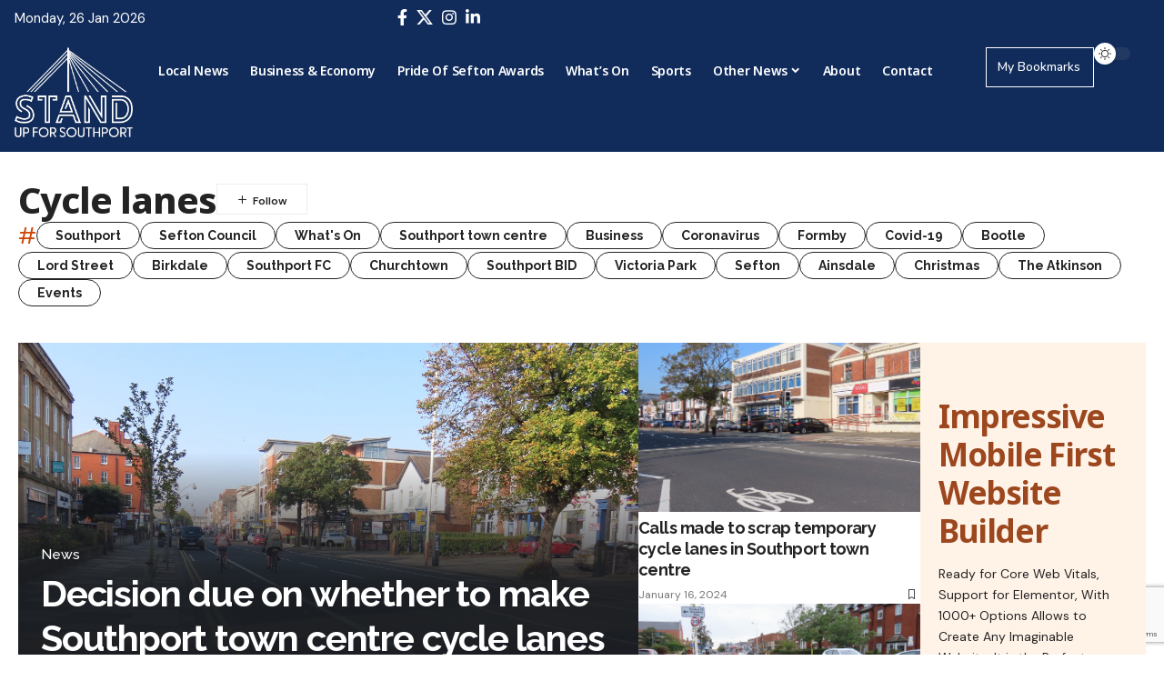

--- FILE ---
content_type: text/html; charset=UTF-8
request_url: https://standupforsouthport.com/tag/cycle-lanes/
body_size: 30076
content:
<!DOCTYPE html>
<html lang="en-GB">
<head>
    <meta charset="UTF-8" />
    <meta http-equiv="X-UA-Compatible" content="IE=edge" />
	<meta name="viewport" content="width=device-width, initial-scale=1.0" />
    <link rel="profile" href="https://gmpg.org/xfn/11" />
	<meta name='robots' content='index, follow, max-image-preview:large, max-snippet:-1, max-video-preview:-1' />
	<style>img:is([sizes="auto" i], [sizes^="auto," i]) { contain-intrinsic-size: 3000px 1500px }</style>
	
	<!-- This site is optimized with the Yoast SEO plugin v24.4 - https://yoast.com/wordpress/plugins/seo/ -->
	<title>Cycle lanes Archives | Stand Up For Southport</title>
	<link rel="preconnect" href="https://fonts.gstatic.com" crossorigin><link rel="preload" as="style" onload="this.onload=null;this.rel='stylesheet'" id="rb-preload-gfonts" href="https://fonts.googleapis.com/css?family=DM+Sans%3A300%2C400%2C500%2C600%2C700%2C800%2C900%2C100italic%2C200italic%2C300italic%2C400italic%2C500italic%2C600italic%2C700italic%2C800italic%2C900italic%7CNoto+Sans%3A800%2C700%2C600%2C400%2C700italic%2C500%7CRoboto%3A100%2C100italic%2C200%2C200italic%2C300%2C300italic%2C400%2C400italic%2C500%2C500italic%2C600%2C600italic%2C700%2C700italic%2C800%2C800italic%2C900%2C900italic%7CRoboto+Slab%3A100%2C100italic%2C200%2C200italic%2C300%2C300italic%2C400%2C400italic%2C500%2C500italic%2C600%2C600italic%2C700%2C700italic%2C800%2C800italic%2C900%2C900italic%7CRaleway%3A100%2C100italic%2C200%2C200italic%2C300%2C300italic%2C400%2C400italic%2C500%2C500italic%2C600%2C600italic%2C700%2C700italic%2C800%2C800italic%2C900%2C900italic%7CNunito%3A100%2C100italic%2C200%2C200italic%2C300%2C300italic%2C400%2C400italic%2C500%2C500italic%2C600%2C600italic%2C700%2C700italic%2C800%2C800italic%2C900%2C900italic%7CInter%3A100%2C100italic%2C200%2C200italic%2C300%2C300italic%2C400%2C400italic%2C500%2C500italic%2C600%2C600italic%2C700%2C700italic%2C800%2C800italic%2C900%2C900italic&amp;display=swap" crossorigin><noscript><link rel="stylesheet" href="https://fonts.googleapis.com/css?family=DM+Sans%3A300%2C400%2C500%2C600%2C700%2C800%2C900%2C100italic%2C200italic%2C300italic%2C400italic%2C500italic%2C600italic%2C700italic%2C800italic%2C900italic%7CNoto+Sans%3A800%2C700%2C600%2C400%2C700italic%2C500%7CRoboto%3A100%2C100italic%2C200%2C200italic%2C300%2C300italic%2C400%2C400italic%2C500%2C500italic%2C600%2C600italic%2C700%2C700italic%2C800%2C800italic%2C900%2C900italic%7CRoboto+Slab%3A100%2C100italic%2C200%2C200italic%2C300%2C300italic%2C400%2C400italic%2C500%2C500italic%2C600%2C600italic%2C700%2C700italic%2C800%2C800italic%2C900%2C900italic%7CRaleway%3A100%2C100italic%2C200%2C200italic%2C300%2C300italic%2C400%2C400italic%2C500%2C500italic%2C600%2C600italic%2C700%2C700italic%2C800%2C800italic%2C900%2C900italic%7CNunito%3A100%2C100italic%2C200%2C200italic%2C300%2C300italic%2C400%2C400italic%2C500%2C500italic%2C600%2C600italic%2C700%2C700italic%2C800%2C800italic%2C900%2C900italic%7CInter%3A100%2C100italic%2C200%2C200italic%2C300%2C300italic%2C400%2C400italic%2C500%2C500italic%2C600%2C600italic%2C700%2C700italic%2C800%2C800italic%2C900%2C900italic&amp;display=swap"></noscript><link rel="canonical" href="https://standupforsouthport.com/tag/cycle-lanes/" />
	<link rel="next" href="https://standupforsouthport.com/tag/cycle-lanes/page/2/" />
	<meta property="og:locale" content="en_GB" />
	<meta property="og:type" content="article" />
	<meta property="og:title" content="Cycle lanes Archives | Stand Up For Southport" />
	<meta property="og:url" content="https://standupforsouthport.com/tag/cycle-lanes/" />
	<meta property="og:site_name" content="Stand Up For Southport" />
	<meta name="twitter:card" content="summary_large_image" />
	<script type="application/ld+json" class="yoast-schema-graph">{"@context":"https://schema.org","@graph":[{"@type":"CollectionPage","@id":"https://standupforsouthport.com/tag/cycle-lanes/","url":"https://standupforsouthport.com/tag/cycle-lanes/","name":"Cycle lanes Archives | Stand Up For Southport","isPartOf":{"@id":"https://standupforsouthport.com/#website"},"primaryImageOfPage":{"@id":"https://standupforsouthport.com/tag/cycle-lanes/#primaryimage"},"image":{"@id":"https://standupforsouthport.com/tag/cycle-lanes/#primaryimage"},"thumbnailUrl":"https://standupforsouthport.com/wp-content/uploads/2021/07/CycleLane-08-scaled.jpg","breadcrumb":{"@id":"https://standupforsouthport.com/tag/cycle-lanes/#breadcrumb"},"inLanguage":"en-GB"},{"@type":"ImageObject","inLanguage":"en-GB","@id":"https://standupforsouthport.com/tag/cycle-lanes/#primaryimage","url":"https://standupforsouthport.com/wp-content/uploads/2021/07/CycleLane-08-scaled.jpg","contentUrl":"https://standupforsouthport.com/wp-content/uploads/2021/07/CycleLane-08-scaled.jpg","width":2560,"height":1920,"caption":"Cycle lanes have been installed on roads including Hoghton Street and Queens Road in Southport. Photo by Andrew Brown Media"},{"@type":"BreadcrumbList","@id":"https://standupforsouthport.com/tag/cycle-lanes/#breadcrumb","itemListElement":[{"@type":"ListItem","position":1,"name":"Home","item":"https://standupforsouthport.com/"},{"@type":"ListItem","position":2,"name":"Cycle lanes"}]},{"@type":"WebSite","@id":"https://standupforsouthport.com/#website","url":"https://standupforsouthport.com/","name":"Stand Up For Southport","description":"Latest News, Sport &amp; What&#039;s On throughout Southport &amp; Sefton","publisher":{"@id":"https://standupforsouthport.com/#organization"},"potentialAction":[{"@type":"SearchAction","target":{"@type":"EntryPoint","urlTemplate":"https://standupforsouthport.com/?s={search_term_string}"},"query-input":{"@type":"PropertyValueSpecification","valueRequired":true,"valueName":"search_term_string"}}],"inLanguage":"en-GB"},{"@type":"Organization","@id":"https://standupforsouthport.com/#organization","name":"Stand Up For Southport","url":"https://standupforsouthport.com/","logo":{"@type":"ImageObject","inLanguage":"en-GB","@id":"https://standupforsouthport.com/#/schema/logo/image/","url":"https://standupforsouthport.com/wp-content/uploads/2025/02/SUFS-MOBILE.png","contentUrl":"https://standupforsouthport.com/wp-content/uploads/2025/02/SUFS-MOBILE.png","width":900,"height":900,"caption":"Stand Up For Southport"},"image":{"@id":"https://standupforsouthport.com/#/schema/logo/image/"},"sameAs":["https://www.facebook.com/groups/standupforsouthport","https://www.twitter.com/andrewbrownedit","https://www.instagram.com/standupforsouthport","https://www.linkedin.com/groups/13836706/"]}]}</script>
	<!-- / Yoast SEO plugin. -->


<link rel="alternate" type="application/rss+xml" title="Stand Up For Southport &raquo; Feed" href="https://standupforsouthport.com/feed/" />
<link rel="alternate" type="application/rss+xml" title="Stand Up For Southport &raquo; Comments Feed" href="https://standupforsouthport.com/comments/feed/" />
<link rel="alternate" type="application/rss+xml" title="Stand Up For Southport &raquo; Cycle lanes Tag Feed" href="https://standupforsouthport.com/tag/cycle-lanes/feed/" />
<script type="application/ld+json">{
    "@context": "https://schema.org",
    "@type": "Organization",
    "legalName": "Stand Up For Southport",
    "url": "https://standupforsouthport.com/",
    "logo": "https://standupforsouthport.com/wp-content/uploads/2025/02/SUFS-MOBILE.png",
    "sameAs": [
        "https://www.facebook.com/groups/standupforsouthport",
        "https://www.twitter.com/andrewbrownedit",
        "https://www.instagram.com/standupforsouthport",
        "https://www.linkedin.com/groups/13836706/"
    ]
}</script>
<script>
window._wpemojiSettings = {"baseUrl":"https:\/\/s.w.org\/images\/core\/emoji\/15.0.3\/72x72\/","ext":".png","svgUrl":"https:\/\/s.w.org\/images\/core\/emoji\/15.0.3\/svg\/","svgExt":".svg","source":{"concatemoji":"https:\/\/standupforsouthport.com\/wp-includes\/js\/wp-emoji-release.min.js?ver=6.7.4"}};
/*! This file is auto-generated */
!function(i,n){var o,s,e;function c(e){try{var t={supportTests:e,timestamp:(new Date).valueOf()};sessionStorage.setItem(o,JSON.stringify(t))}catch(e){}}function p(e,t,n){e.clearRect(0,0,e.canvas.width,e.canvas.height),e.fillText(t,0,0);var t=new Uint32Array(e.getImageData(0,0,e.canvas.width,e.canvas.height).data),r=(e.clearRect(0,0,e.canvas.width,e.canvas.height),e.fillText(n,0,0),new Uint32Array(e.getImageData(0,0,e.canvas.width,e.canvas.height).data));return t.every(function(e,t){return e===r[t]})}function u(e,t,n){switch(t){case"flag":return n(e,"\ud83c\udff3\ufe0f\u200d\u26a7\ufe0f","\ud83c\udff3\ufe0f\u200b\u26a7\ufe0f")?!1:!n(e,"\ud83c\uddfa\ud83c\uddf3","\ud83c\uddfa\u200b\ud83c\uddf3")&&!n(e,"\ud83c\udff4\udb40\udc67\udb40\udc62\udb40\udc65\udb40\udc6e\udb40\udc67\udb40\udc7f","\ud83c\udff4\u200b\udb40\udc67\u200b\udb40\udc62\u200b\udb40\udc65\u200b\udb40\udc6e\u200b\udb40\udc67\u200b\udb40\udc7f");case"emoji":return!n(e,"\ud83d\udc26\u200d\u2b1b","\ud83d\udc26\u200b\u2b1b")}return!1}function f(e,t,n){var r="undefined"!=typeof WorkerGlobalScope&&self instanceof WorkerGlobalScope?new OffscreenCanvas(300,150):i.createElement("canvas"),a=r.getContext("2d",{willReadFrequently:!0}),o=(a.textBaseline="top",a.font="600 32px Arial",{});return e.forEach(function(e){o[e]=t(a,e,n)}),o}function t(e){var t=i.createElement("script");t.src=e,t.defer=!0,i.head.appendChild(t)}"undefined"!=typeof Promise&&(o="wpEmojiSettingsSupports",s=["flag","emoji"],n.supports={everything:!0,everythingExceptFlag:!0},e=new Promise(function(e){i.addEventListener("DOMContentLoaded",e,{once:!0})}),new Promise(function(t){var n=function(){try{var e=JSON.parse(sessionStorage.getItem(o));if("object"==typeof e&&"number"==typeof e.timestamp&&(new Date).valueOf()<e.timestamp+604800&&"object"==typeof e.supportTests)return e.supportTests}catch(e){}return null}();if(!n){if("undefined"!=typeof Worker&&"undefined"!=typeof OffscreenCanvas&&"undefined"!=typeof URL&&URL.createObjectURL&&"undefined"!=typeof Blob)try{var e="postMessage("+f.toString()+"("+[JSON.stringify(s),u.toString(),p.toString()].join(",")+"));",r=new Blob([e],{type:"text/javascript"}),a=new Worker(URL.createObjectURL(r),{name:"wpTestEmojiSupports"});return void(a.onmessage=function(e){c(n=e.data),a.terminate(),t(n)})}catch(e){}c(n=f(s,u,p))}t(n)}).then(function(e){for(var t in e)n.supports[t]=e[t],n.supports.everything=n.supports.everything&&n.supports[t],"flag"!==t&&(n.supports.everythingExceptFlag=n.supports.everythingExceptFlag&&n.supports[t]);n.supports.everythingExceptFlag=n.supports.everythingExceptFlag&&!n.supports.flag,n.DOMReady=!1,n.readyCallback=function(){n.DOMReady=!0}}).then(function(){return e}).then(function(){var e;n.supports.everything||(n.readyCallback(),(e=n.source||{}).concatemoji?t(e.concatemoji):e.wpemoji&&e.twemoji&&(t(e.twemoji),t(e.wpemoji)))}))}((window,document),window._wpemojiSettings);
</script>
<style id='wp-emoji-styles-inline-css'>

	img.wp-smiley, img.emoji {
		display: inline !important;
		border: none !important;
		box-shadow: none !important;
		height: 1em !important;
		width: 1em !important;
		margin: 0 0.07em !important;
		vertical-align: -0.1em !important;
		background: none !important;
		padding: 0 !important;
	}
</style>
<link rel='stylesheet' id='wp-block-library-css' href='https://standupforsouthport.com/wp-includes/css/dist/block-library/style.min.css?ver=6.7.4' media='all' />
<style id='classic-theme-styles-inline-css'>
/*! This file is auto-generated */
.wp-block-button__link{color:#fff;background-color:#32373c;border-radius:9999px;box-shadow:none;text-decoration:none;padding:calc(.667em + 2px) calc(1.333em + 2px);font-size:1.125em}.wp-block-file__button{background:#32373c;color:#fff;text-decoration:none}
</style>
<style id='global-styles-inline-css'>
:root{--wp--preset--aspect-ratio--square: 1;--wp--preset--aspect-ratio--4-3: 4/3;--wp--preset--aspect-ratio--3-4: 3/4;--wp--preset--aspect-ratio--3-2: 3/2;--wp--preset--aspect-ratio--2-3: 2/3;--wp--preset--aspect-ratio--16-9: 16/9;--wp--preset--aspect-ratio--9-16: 9/16;--wp--preset--color--black: #000000;--wp--preset--color--cyan-bluish-gray: #abb8c3;--wp--preset--color--white: #ffffff;--wp--preset--color--pale-pink: #f78da7;--wp--preset--color--vivid-red: #cf2e2e;--wp--preset--color--luminous-vivid-orange: #ff6900;--wp--preset--color--luminous-vivid-amber: #fcb900;--wp--preset--color--light-green-cyan: #7bdcb5;--wp--preset--color--vivid-green-cyan: #00d084;--wp--preset--color--pale-cyan-blue: #8ed1fc;--wp--preset--color--vivid-cyan-blue: #0693e3;--wp--preset--color--vivid-purple: #9b51e0;--wp--preset--gradient--vivid-cyan-blue-to-vivid-purple: linear-gradient(135deg,rgba(6,147,227,1) 0%,rgb(155,81,224) 100%);--wp--preset--gradient--light-green-cyan-to-vivid-green-cyan: linear-gradient(135deg,rgb(122,220,180) 0%,rgb(0,208,130) 100%);--wp--preset--gradient--luminous-vivid-amber-to-luminous-vivid-orange: linear-gradient(135deg,rgba(252,185,0,1) 0%,rgba(255,105,0,1) 100%);--wp--preset--gradient--luminous-vivid-orange-to-vivid-red: linear-gradient(135deg,rgba(255,105,0,1) 0%,rgb(207,46,46) 100%);--wp--preset--gradient--very-light-gray-to-cyan-bluish-gray: linear-gradient(135deg,rgb(238,238,238) 0%,rgb(169,184,195) 100%);--wp--preset--gradient--cool-to-warm-spectrum: linear-gradient(135deg,rgb(74,234,220) 0%,rgb(151,120,209) 20%,rgb(207,42,186) 40%,rgb(238,44,130) 60%,rgb(251,105,98) 80%,rgb(254,248,76) 100%);--wp--preset--gradient--blush-light-purple: linear-gradient(135deg,rgb(255,206,236) 0%,rgb(152,150,240) 100%);--wp--preset--gradient--blush-bordeaux: linear-gradient(135deg,rgb(254,205,165) 0%,rgb(254,45,45) 50%,rgb(107,0,62) 100%);--wp--preset--gradient--luminous-dusk: linear-gradient(135deg,rgb(255,203,112) 0%,rgb(199,81,192) 50%,rgb(65,88,208) 100%);--wp--preset--gradient--pale-ocean: linear-gradient(135deg,rgb(255,245,203) 0%,rgb(182,227,212) 50%,rgb(51,167,181) 100%);--wp--preset--gradient--electric-grass: linear-gradient(135deg,rgb(202,248,128) 0%,rgb(113,206,126) 100%);--wp--preset--gradient--midnight: linear-gradient(135deg,rgb(2,3,129) 0%,rgb(40,116,252) 100%);--wp--preset--font-size--small: 13px;--wp--preset--font-size--medium: 20px;--wp--preset--font-size--large: 36px;--wp--preset--font-size--x-large: 42px;--wp--preset--spacing--20: 0.44rem;--wp--preset--spacing--30: 0.67rem;--wp--preset--spacing--40: 1rem;--wp--preset--spacing--50: 1.5rem;--wp--preset--spacing--60: 2.25rem;--wp--preset--spacing--70: 3.38rem;--wp--preset--spacing--80: 5.06rem;--wp--preset--shadow--natural: 6px 6px 9px rgba(0, 0, 0, 0.2);--wp--preset--shadow--deep: 12px 12px 50px rgba(0, 0, 0, 0.4);--wp--preset--shadow--sharp: 6px 6px 0px rgba(0, 0, 0, 0.2);--wp--preset--shadow--outlined: 6px 6px 0px -3px rgba(255, 255, 255, 1), 6px 6px rgba(0, 0, 0, 1);--wp--preset--shadow--crisp: 6px 6px 0px rgba(0, 0, 0, 1);}:where(.is-layout-flex){gap: 0.5em;}:where(.is-layout-grid){gap: 0.5em;}body .is-layout-flex{display: flex;}.is-layout-flex{flex-wrap: wrap;align-items: center;}.is-layout-flex > :is(*, div){margin: 0;}body .is-layout-grid{display: grid;}.is-layout-grid > :is(*, div){margin: 0;}:where(.wp-block-columns.is-layout-flex){gap: 2em;}:where(.wp-block-columns.is-layout-grid){gap: 2em;}:where(.wp-block-post-template.is-layout-flex){gap: 1.25em;}:where(.wp-block-post-template.is-layout-grid){gap: 1.25em;}.has-black-color{color: var(--wp--preset--color--black) !important;}.has-cyan-bluish-gray-color{color: var(--wp--preset--color--cyan-bluish-gray) !important;}.has-white-color{color: var(--wp--preset--color--white) !important;}.has-pale-pink-color{color: var(--wp--preset--color--pale-pink) !important;}.has-vivid-red-color{color: var(--wp--preset--color--vivid-red) !important;}.has-luminous-vivid-orange-color{color: var(--wp--preset--color--luminous-vivid-orange) !important;}.has-luminous-vivid-amber-color{color: var(--wp--preset--color--luminous-vivid-amber) !important;}.has-light-green-cyan-color{color: var(--wp--preset--color--light-green-cyan) !important;}.has-vivid-green-cyan-color{color: var(--wp--preset--color--vivid-green-cyan) !important;}.has-pale-cyan-blue-color{color: var(--wp--preset--color--pale-cyan-blue) !important;}.has-vivid-cyan-blue-color{color: var(--wp--preset--color--vivid-cyan-blue) !important;}.has-vivid-purple-color{color: var(--wp--preset--color--vivid-purple) !important;}.has-black-background-color{background-color: var(--wp--preset--color--black) !important;}.has-cyan-bluish-gray-background-color{background-color: var(--wp--preset--color--cyan-bluish-gray) !important;}.has-white-background-color{background-color: var(--wp--preset--color--white) !important;}.has-pale-pink-background-color{background-color: var(--wp--preset--color--pale-pink) !important;}.has-vivid-red-background-color{background-color: var(--wp--preset--color--vivid-red) !important;}.has-luminous-vivid-orange-background-color{background-color: var(--wp--preset--color--luminous-vivid-orange) !important;}.has-luminous-vivid-amber-background-color{background-color: var(--wp--preset--color--luminous-vivid-amber) !important;}.has-light-green-cyan-background-color{background-color: var(--wp--preset--color--light-green-cyan) !important;}.has-vivid-green-cyan-background-color{background-color: var(--wp--preset--color--vivid-green-cyan) !important;}.has-pale-cyan-blue-background-color{background-color: var(--wp--preset--color--pale-cyan-blue) !important;}.has-vivid-cyan-blue-background-color{background-color: var(--wp--preset--color--vivid-cyan-blue) !important;}.has-vivid-purple-background-color{background-color: var(--wp--preset--color--vivid-purple) !important;}.has-black-border-color{border-color: var(--wp--preset--color--black) !important;}.has-cyan-bluish-gray-border-color{border-color: var(--wp--preset--color--cyan-bluish-gray) !important;}.has-white-border-color{border-color: var(--wp--preset--color--white) !important;}.has-pale-pink-border-color{border-color: var(--wp--preset--color--pale-pink) !important;}.has-vivid-red-border-color{border-color: var(--wp--preset--color--vivid-red) !important;}.has-luminous-vivid-orange-border-color{border-color: var(--wp--preset--color--luminous-vivid-orange) !important;}.has-luminous-vivid-amber-border-color{border-color: var(--wp--preset--color--luminous-vivid-amber) !important;}.has-light-green-cyan-border-color{border-color: var(--wp--preset--color--light-green-cyan) !important;}.has-vivid-green-cyan-border-color{border-color: var(--wp--preset--color--vivid-green-cyan) !important;}.has-pale-cyan-blue-border-color{border-color: var(--wp--preset--color--pale-cyan-blue) !important;}.has-vivid-cyan-blue-border-color{border-color: var(--wp--preset--color--vivid-cyan-blue) !important;}.has-vivid-purple-border-color{border-color: var(--wp--preset--color--vivid-purple) !important;}.has-vivid-cyan-blue-to-vivid-purple-gradient-background{background: var(--wp--preset--gradient--vivid-cyan-blue-to-vivid-purple) !important;}.has-light-green-cyan-to-vivid-green-cyan-gradient-background{background: var(--wp--preset--gradient--light-green-cyan-to-vivid-green-cyan) !important;}.has-luminous-vivid-amber-to-luminous-vivid-orange-gradient-background{background: var(--wp--preset--gradient--luminous-vivid-amber-to-luminous-vivid-orange) !important;}.has-luminous-vivid-orange-to-vivid-red-gradient-background{background: var(--wp--preset--gradient--luminous-vivid-orange-to-vivid-red) !important;}.has-very-light-gray-to-cyan-bluish-gray-gradient-background{background: var(--wp--preset--gradient--very-light-gray-to-cyan-bluish-gray) !important;}.has-cool-to-warm-spectrum-gradient-background{background: var(--wp--preset--gradient--cool-to-warm-spectrum) !important;}.has-blush-light-purple-gradient-background{background: var(--wp--preset--gradient--blush-light-purple) !important;}.has-blush-bordeaux-gradient-background{background: var(--wp--preset--gradient--blush-bordeaux) !important;}.has-luminous-dusk-gradient-background{background: var(--wp--preset--gradient--luminous-dusk) !important;}.has-pale-ocean-gradient-background{background: var(--wp--preset--gradient--pale-ocean) !important;}.has-electric-grass-gradient-background{background: var(--wp--preset--gradient--electric-grass) !important;}.has-midnight-gradient-background{background: var(--wp--preset--gradient--midnight) !important;}.has-small-font-size{font-size: var(--wp--preset--font-size--small) !important;}.has-medium-font-size{font-size: var(--wp--preset--font-size--medium) !important;}.has-large-font-size{font-size: var(--wp--preset--font-size--large) !important;}.has-x-large-font-size{font-size: var(--wp--preset--font-size--x-large) !important;}
:where(.wp-block-post-template.is-layout-flex){gap: 1.25em;}:where(.wp-block-post-template.is-layout-grid){gap: 1.25em;}
:where(.wp-block-columns.is-layout-flex){gap: 2em;}:where(.wp-block-columns.is-layout-grid){gap: 2em;}
:root :where(.wp-block-pullquote){font-size: 1.5em;line-height: 1.6;}
</style>
<link rel='stylesheet' id='contact-form-7-css' href='https://standupforsouthport.com/wp-content/plugins/contact-form-7/includes/css/styles.css?ver=6.0.1' media='all' />
<link rel='stylesheet' id='foxiz-elements-css' href='https://standupforsouthport.com/wp-content/plugins/foxiz-core/lib/foxiz-elements/public/style.css?ver=2.0' media='all' />
<link rel='stylesheet' id='elementor-icons-css' href='https://standupforsouthport.com/wp-content/plugins/elementor/assets/lib/eicons/css/elementor-icons.min.css?ver=5.32.0' media='all' />
<link rel='stylesheet' id='elementor-frontend-css' href='https://standupforsouthport.com/wp-content/plugins/elementor/assets/css/frontend.min.css?ver=3.25.10' media='all' />
<link rel='stylesheet' id='swiper-css' href='https://standupforsouthport.com/wp-content/plugins/elementor/assets/lib/swiper/v8/css/swiper.min.css?ver=8.4.5' media='all' />
<link rel='stylesheet' id='e-swiper-css' href='https://standupforsouthport.com/wp-content/plugins/elementor/assets/css/conditionals/e-swiper.min.css?ver=3.25.10' media='all' />
<link rel='stylesheet' id='elementor-post-21126-css' href='https://standupforsouthport.com/wp-content/uploads/elementor/css/post-21126.css?ver=1739278280' media='all' />
<link rel='stylesheet' id='elementor-post-1954-css' href='https://standupforsouthport.com/wp-content/uploads/elementor/css/post-1954.css?ver=1739288451' media='all' />
<link rel='stylesheet' id='elementor-post-2689-css' href='https://standupforsouthport.com/wp-content/uploads/elementor/css/post-2689.css?ver=1739291891' media='all' />
<link rel='stylesheet' id='elementor-post-1987-css' href='https://standupforsouthport.com/wp-content/uploads/elementor/css/post-1987.css?ver=1739371275' media='all' />

<link rel='stylesheet' id='foxiz-main-css' href='https://standupforsouthport.com/wp-content/themes/foxiz/assets/css/main.css?ver=2.5.4' media='all' />
<style id='foxiz-main-inline-css'>
:root {--body-family:DM Sans, Arial, Helvetica, sans-serif;--body-fweight:400;--body-fcolor:#232323;--body-fsize:16px;--h1-family:Noto Sans, Arial, Helvetica, sans-serif;--h1-fweight:800;--h1-fsize:40px;--h1-fspace:-0.02500em;--h1-fheight:1.125;--h2-family:Noto Sans, Arial, Helvetica, sans-serif;--h2-fweight:700;--h2-fsize:35px;--h2-fspace:-0.03429em;--h2-fheight:1.257;--h3-family:Noto Sans, Arial, Helvetica, sans-serif;--h3-fweight:700;--h3-fsize:20px;--h3-fspace:-0.02500em;--h3-fheight:1.400;--h4-family:Noto Sans, Arial, Helvetica, sans-serif;--h4-fweight:700;--h4-fsize:18px;--h4-fheight:1.444;--h5-family:Noto Sans, Arial, Helvetica, sans-serif;--h5-fweight:700;--h5-fsize:16px;--h5-fheight:1.438;--h6-family:Noto Sans, Arial, Helvetica, sans-serif;--h6-fweight:600;--h6-fsize:14px;--h6-fheight:1.429;--cat-family:DM Sans, Arial, Helvetica, sans-serif;--cat-fweight:500;--cat-transform:none;--cat-fsize:12px;--cat-fspace:0.00000em;--meta-family:DM Sans;--meta-fweight:400;--meta-transform:capitalize;--meta-fcolor:#777777;--meta-fsize:12px;--meta-fspace:0.00000em;--meta-b-family:DM Sans;--meta-b-fweight:600;--meta-b-transform:capitalize;--meta-b-fcolor:#232323;--meta-b-fspace:0px;--input-family:DM Sans;--input-fweight:400;--input-fsize:14px;--btn-family:Noto Sans;--btn-fweight:600;--btn-fsize:13px;--btn-fspace:-0.02308em;--menu-family:Noto Sans, Arial, Helvetica, sans-serif;--menu-fweight:600;--menu-fsize:14px;--submenu-family:Noto Sans, Arial, Helvetica, sans-serif;--submenu-fweight:400;--submenu-fsize:13px;--dwidgets-family:Noto Sans;--dwidgets-fweight:600;--headline-family:Noto Sans;--headline-fweight:800;--headline-fsize:50px;--headline-fspace:-0.04000em;--tagline-family:DM Sans;--tagline-fweight:400;--tagline-fsize:18px;--tagline-fspace:-0.00222em;--tagline-fheight:1.333;--heading-family:Noto Sans;--heading-fweight:600;--subheading-family:DM Sans;--subheading-fweight:400;--subheading-fsize:14px;--quote-family:Noto Sans;--quote-fweight:700;--quote-fstyle:italic;--quote-fspace:-1.5px;--bcrumb-family:Noto Sans;--bcrumb-fweight:400;--bcrumb-fsize:14px;--readmore-fsize : 12px;--excerpt-fsize : 15px;--headline-s-fsize : 45px;--tagline-s-fsize : 18px;--bookmark-fsize : 11px;}@media (max-width: 1024px) {body {--body-fsize : 15px;--h1-fsize : 35px;--h2-fsize : 27px;--h3-fsize : 18px;--h4-fsize : 17px;--h5-fsize : 15px;--h6-fsize : 13px;--cat-fsize : 12px;--meta-fsize : 11px;--readmore-fsize : 10px;--btn-fsize : 12px;--bcrumb-fsize : 13px;--excerpt-fsize : 14px;--headline-fsize : 35px;--headline-s-fsize : 35px;--tagline-fsize : 16px;--tagline-s-fsize : 16px;--bookmark-fsize : 11px;}}@media (max-width: 767px) {body {--body-fsize : 15px;--h1-fsize : 27px;--h2-fsize : 24px;--h3-fsize : 17px;--h4-fsize : 16px;--h5-fsize : 15px;--h6-fsize : 13px;--cat-fsize : 11px;--meta-fsize : 11px;--readmore-fsize : 10px;--btn-fsize : 11px;--bcrumb-fsize : 13px;--excerpt-fsize : 13px;--headline-fsize : 27px;--headline-s-fsize : 27px;--tagline-fsize : 15px;--tagline-s-fsize : 15px;--bookmark-fsize : 10px;}}:root {--g-color :#ce490a;--g-color-90 :#ce490ae6;--review-color :#ffad21;--live-color :#ff1e1e;--video-color :#000000;--excerpt-color :#555555;--indicator-bg-from :#ffad21;--indicator-bg-to :#43b2db;--indicator-height :2px;}[data-theme="dark"], .light-scheme {--solid-white :#080808;--excerpt-color :#eeeeee;--meta-fcolor :#dddddd;--meta-b-fcolor :#ffffff;--live-color :#ff5353;}[data-theme="dark"].is-hd-4 {--nav-bg: #191c20;--nav-bg-from: #191c20;--nav-bg-to: #191c20;}[data-theme="dark"].is-hd-5, [data-theme="dark"].is-hd-5:not(.sticky-on) {--nav-bg: #191c20;--nav-bg-from: #191c20;--nav-bg-to: #191c20;}:root {--round-3 :0px;--round-5 :0px;--round-7 :0px;--hyperlink-line-color :var(--g-color);--mlogo-height :72px;--single-category-fsize :16px;--heading-color :#000000;--heading-sub-color :#000000;--rb-width : 1400px;--rb-small-width : 938px;--rb-s-width : 1280px;--s-content-width : 760px;--max-width-wo-sb : 840px;--s10-feat-ratio :45%;--s11-feat-ratio :45%;--login-popup-w : 350px;}[data-theme="dark"], .light-scheme {--heading-color :#ffffff;--heading-sub-color :#ffffff; }.p-readmore { font-family:Noto Sans;font-weight:600;}.mobile-menu > li > a  { font-family:Noto Sans, Arial, Helvetica, sans-serif;font-weight:400;font-size:13px;}.mobile-menu .sub-menu a, .logged-mobile-menu a { font-family:Noto Sans, Arial, Helvetica, sans-serif;font-weight:500;font-size:14px;}.mobile-qview a { font-family:Noto Sans, Arial, Helvetica, sans-serif;font-weight:500;font-size:14px;}.search-header:before { background-repeat : no-repeat;background-size : cover;background-image : url(https://standupforsouthport.com/wp-content/uploads/2024/07/banner.jpg);background-attachment : scroll;background-position : center center;}[data-theme="dark"] .search-header:before { background-repeat : no-repeat;background-size : cover;background-image : url(https://export.themeruby.com/xfoxiz/presspulse/wp-content/uploads/sites/5/2024/01/ds-bg.png);background-attachment : scroll;background-position : center center;}.footer-has-bg { background-color : #0000000a;}[data-theme="dark"] .footer-has-bg { background-color : #16181c;}#amp-mobile-version-switcher { display: none; }.search-icon-svg { -webkit-mask-image: url(https://standupforsouthport.com/wp-content/uploads/2024/07/search.svg);mask-image: url(https://standupforsouthport.com/wp-content/uploads/2024/07/search.svg); }.login-icon-svg { -webkit-mask-image: url(https://export.themeruby.com/xfoxiz/presspulse/wp-content/uploads/sites/5/2024/07/user.svg);mask-image: url(https://export.themeruby.com/xfoxiz/presspulse/wp-content/uploads/sites/5/2024/07/user.svg); }.mobile-menu .sub-menu > * {flex: 0 0 100%}.live-tag:after { content: "Live: "}.login-icon-svg, .rbi-user.wnav-icon { font-size: 24px;}@media (min-width: 1025px) { .grid-container > .sidebar-wrap { flex: 0 0 30%; width: 30%; } .grid-container > .s-ct { flex: 0 0 69.9%; width: 69.9%; } }@media (max-width: 767px) { .login-icon-svg, .rbi-user.wnav-icon { font-size: 20.4px;} }
</style>
<link rel='stylesheet' id='foxiz-print-css' href='https://standupforsouthport.com/wp-content/themes/foxiz/assets/css/print.css?ver=2.5.4' media='all' />
<link rel='stylesheet' id='foxiz-style-css' href='https://standupforsouthport.com/wp-content/themes/foxiz-child/style.css?ver=2.5.4' media='all' />

<link rel="preconnect" href="https://fonts.gstatic.com/" crossorigin><script src="https://standupforsouthport.com/wp-includes/js/jquery/jquery.min.js?ver=3.7.1" id="jquery-core-js"></script>
<script src="https://standupforsouthport.com/wp-includes/js/jquery/jquery-migrate.min.js?ver=3.4.1" id="jquery-migrate-js"></script>
<link rel="preload" href="https://standupforsouthport.com/wp-content/themes/foxiz/assets/fonts/icons.woff2?ver=2.5.0" as="font" type="font/woff2" crossorigin="anonymous"> <link rel="https://api.w.org/" href="https://standupforsouthport.com/wp-json/" /><link rel="alternate" title="JSON" type="application/json" href="https://standupforsouthport.com/wp-json/wp/v2/tags/266" /><link rel="EditURI" type="application/rsd+xml" title="RSD" href="https://standupforsouthport.com/xmlrpc.php?rsd" />
<meta name="generator" content="WordPress 6.7.4" />
<script>
jQuery(document).ready(function($) {
    // Target the image carousel container
    let $carousel = $('.elementor-image-carousel');

    // Get all the slides
    let $slides = $carousel.children();

    // Shuffle slides
    $slides.sort(function() {
        return 0.5 - Math.random();
    });

    // Append shuffled slides back to the carousel
    $carousel.empty().append($slides);
});
</script><meta name="generator" content="Elementor 3.25.10; features: additional_custom_breakpoints, e_optimized_control_loading; settings: css_print_method-external, google_font-enabled, font_display-swap">
<script type="application/ld+json">{
    "@context": "https://schema.org",
    "@type": "WebSite",
    "@id": "https://standupforsouthport.com/#website",
    "url": "https://standupforsouthport.com/",
    "name": "Stand Up For Southport",
    "potentialAction": {
        "@type": "SearchAction",
        "target": "https://standupforsouthport.com/?s={search_term_string}",
        "query-input": "required name=search_term_string"
    }
}</script>
			<style>
				.e-con.e-parent:nth-of-type(n+4):not(.e-lazyloaded):not(.e-no-lazyload),
				.e-con.e-parent:nth-of-type(n+4):not(.e-lazyloaded):not(.e-no-lazyload) * {
					background-image: none !important;
				}
				@media screen and (max-height: 1024px) {
					.e-con.e-parent:nth-of-type(n+3):not(.e-lazyloaded):not(.e-no-lazyload),
					.e-con.e-parent:nth-of-type(n+3):not(.e-lazyloaded):not(.e-no-lazyload) * {
						background-image: none !important;
					}
				}
				@media screen and (max-height: 640px) {
					.e-con.e-parent:nth-of-type(n+2):not(.e-lazyloaded):not(.e-no-lazyload),
					.e-con.e-parent:nth-of-type(n+2):not(.e-lazyloaded):not(.e-no-lazyload) * {
						background-image: none !important;
					}
				}
			</style>
						<meta property="og:title" content="Cycle lanes Archives | Stand Up For Southport"/>
			<meta property="og:url" content="https://standupforsouthport.com/tag/cycle-lanes"/>
			<meta property="og:site_name" content="Stand Up For Southport"/>
			<link rel="icon" href="https://standupforsouthport.com/wp-content/uploads/2025/02/cropped-SUFS-MOBILE-WHITE-32x32.png" sizes="32x32" />
<link rel="icon" href="https://standupforsouthport.com/wp-content/uploads/2025/02/cropped-SUFS-MOBILE-WHITE-192x192.png" sizes="192x192" />
<link rel="apple-touch-icon" href="https://standupforsouthport.com/wp-content/uploads/2025/02/cropped-SUFS-MOBILE-WHITE-180x180.png" />
<meta name="msapplication-TileImage" content="https://standupforsouthport.com/wp-content/uploads/2025/02/cropped-SUFS-MOBILE-WHITE-270x270.png" />
</head>
<body class="archive tag tag-cycle-lanes tag-266 wp-embed-responsive personalized-all elementor-default elementor-kit-21126 menu-ani-3 hover-ani-6 btn-ani-3 is-rm-simple lmeta-all loader-3 is-hd-rb_template is-backtop none-m-backtop " data-theme="default">
		<script>
            (function () {
                const yesStorage = () => {
                    let storage;
                    try {
                        storage = window['localStorage'];
                        storage.setItem('__rbStorageSet', 'x');
                        storage.removeItem('__rbStorageSet');
                        return true;
                    } catch {
                        return false;
                    }
                };
                let currentMode = null;
                const darkModeID = 'RubyDarkMode';
				                currentMode = yesStorage() ? localStorage.getItem(darkModeID) || null : 'default';
                if (!currentMode) {
					                    currentMode = 'default';
                    yesStorage() && localStorage.setItem(darkModeID, 'default');
					                }
                document.body.setAttribute('data-theme', currentMode === 'dark' ? 'dark' : 'default');
				            })();
		</script>
		<div class="site-outer">
			<div id="site-header" class="header-wrap rb-section header-template">
						<div class="navbar-outer navbar-template-outer">
				<div id="header-template-holder"><div class="header-template-inner">		<div data-elementor-type="wp-post" data-elementor-id="1954" class="elementor elementor-1954">
				<div class="elementor-element elementor-element-c2b813e e-flex e-con-boxed e-con e-parent" data-id="c2b813e" data-element_type="container" data-settings="{&quot;background_background&quot;:&quot;classic&quot;}">
					<div class="e-con-inner">
		<div class="elementor-element elementor-element-77889e9 e-con-full e-flex e-con e-child" data-id="77889e9" data-element_type="container">
				<div class="elementor-element elementor-element-9cfab6a elementor-widget elementor-widget-foxiz-current-date" data-id="9cfab6a" data-element_type="widget" data-widget_type="foxiz-current-date.default">
				<div class="elementor-widget-container">
			<span class="current-date">Monday, 26 Jan 2026</span>		</div>
				</div>
				</div>
		<div class="elementor-element elementor-element-470139e e-con-full e-flex e-con e-child" data-id="470139e" data-element_type="container">
				<div class="elementor-element elementor-element-cec1edb elementor-widget elementor-widget-foxiz-social-list" data-id="cec1edb" data-element_type="widget" data-widget_type="foxiz-social-list.default">
				<div class="elementor-widget-container">
					<div class="header-social-list">
			<div class="e-social-holder">
				<a class="social-link-facebook" aria-label="Facebook" data-title="Facebook" href="https://www.facebook.com/groups/standupforsouthport" target="_blank" rel="noopener nofollow"><i class="rbi rbi-facebook" aria-hidden="true"></i></a><a class="social-link-twitter" aria-label="X" data-title="X" href="https://www.twitter.com/andrewbrownedit" target="_blank" rel="noopener nofollow"><i class="rbi rbi-twitter" aria-hidden="true"></i></a><a class="social-link-instagram" aria-label="Instagram" data-title="Instagram" href="https://www.instagram.com/standupforsouthport" target="_blank" rel="noopener nofollow"><i class="rbi rbi-instagram" aria-hidden="true"></i></a><a class="social-link-linkedin" aria-label="LinkedIn" data-title="LinkedIn" href="https://www.linkedin.com/groups/13836706/" target="_blank" rel="noopener nofollow"><i class="rbi rbi-linkedin" aria-hidden="true"></i></a>			</div>
		</div>
				</div>
				</div>
				</div>
					</div>
				</div>
		<div class="elementor-element elementor-element-b3d7a1a e-section-sticky e-flex e-con-boxed e-con e-parent" data-id="b3d7a1a" data-element_type="container" data-settings="{&quot;background_background&quot;:&quot;classic&quot;,&quot;header_sticky&quot;:&quot;section-sticky&quot;}">
					<div class="e-con-inner">
		<div class="elementor-element elementor-element-b938488 e-con-full e-flex e-con e-child" data-id="b938488" data-element_type="container">
				<div class="elementor-element elementor-element-2fb52e9 elementor-widget elementor-widget-foxiz-logo" data-id="2fb52e9" data-element_type="widget" data-widget_type="foxiz-logo.default">
				<div class="elementor-widget-container">
					<div class="the-logo">
			<a href="https://standupforsouthport.com/">
									<img fetchpriority="high" loading="eager" decoding="async" data-mode="default" width="834" height="634" src="https://standupforsouthport.com/wp-content/uploads/2022/07/SUFS-LOGO.png" alt="Stand Up For Southport"/>
					<img loading="eager" decoding="async" data-mode="dark" width="834" height="634" src="https://standupforsouthport.com/wp-content/uploads/2022/07/SUFS-LOGO.png" alt=""/>
							</a>
					</div>
				</div>
				</div>
				</div>
		<div class="elementor-element elementor-element-af39bd4 e-con-full e-flex e-con e-child" data-id="af39bd4" data-element_type="container">
				<div class="elementor-element elementor-element-6bc6f51 no is-divider-0 elementor-widget elementor-widget-foxiz-navigation" data-id="6bc6f51" data-element_type="widget" data-widget_type="foxiz-navigation.default">
				<div class="elementor-widget-container">
					<nav id="site-navigation" class="main-menu-wrap template-menu" aria-label="main menu">
			<ul id="menu-2024-header" class="main-menu rb-menu large-menu" itemscope itemtype="https://www.schema.org/SiteNavigationElement"><li id="menu-item-54647" class="menu-item menu-item-type-taxonomy menu-item-object-category menu-item-54647"><a href="https://standupforsouthport.com/category/local-news/"><span>Local News</span></a></li>
<li id="menu-item-54648" class="menu-item menu-item-type-taxonomy menu-item-object-category menu-item-54648"><a href="https://standupforsouthport.com/category/business-economy/"><span>Business &amp; Economy</span></a></li>
<li id="menu-item-55532" class="menu-item menu-item-type-taxonomy menu-item-object-category menu-item-55532"><a href="https://standupforsouthport.com/category/charity-fundraising/pride-of-sefton-awards/"><span>Pride Of Sefton Awards</span></a></li>
<li id="menu-item-54650" class="menu-item menu-item-type-taxonomy menu-item-object-category menu-item-54650"><a href="https://standupforsouthport.com/category/events-entertainment/"><span>What&#8217;s On</span></a></li>
<li id="menu-item-54654" class="menu-item menu-item-type-taxonomy menu-item-object-category menu-item-54654"><a href="https://standupforsouthport.com/category/sports/"><span>Sports</span></a></li>
<li id="menu-item-54651" class="menu-item menu-item-type-custom menu-item-object-custom menu-item-has-children menu-item-54651"><a href="#"><span>Other News</span></a>
<ul class="sub-menu">
	<li id="menu-item-54649" class="menu-item menu-item-type-taxonomy menu-item-object-category menu-item-54649"><a href="https://standupforsouthport.com/category/lifestyle/"><span>Lifestyle</span></a></li>
	<li id="menu-item-54652" class="menu-item menu-item-type-taxonomy menu-item-object-category menu-item-54652"><a href="https://standupforsouthport.com/category/charity-fundraising/"><span>Charity &amp; Fundraising</span></a></li>
	<li id="menu-item-54653" class="menu-item menu-item-type-taxonomy menu-item-object-category menu-item-54653"><a href="https://standupforsouthport.com/category/guest-blogs/"><span>Guest Blogs</span></a></li>
	<li id="menu-item-54658" class="menu-item menu-item-type-taxonomy menu-item-object-category menu-item-54658"><a href="https://standupforsouthport.com/category/health-fitness/"><span>Health &amp; Fitness</span></a></li>
	<li id="menu-item-54660" class="menu-item menu-item-type-taxonomy menu-item-object-category menu-item-54660"><a href="https://standupforsouthport.com/category/sponsored/"><span>Sponsored</span></a></li>
	<li id="menu-item-54659" class="menu-item menu-item-type-taxonomy menu-item-object-category menu-item-54659"><a href="https://standupforsouthport.com/category/obituary/"><span>Obituary</span></a></li>
</ul>
</li>
<li id="menu-item-55618" class="menu-item menu-item-type-post_type menu-item-object-page menu-item-55618"><a href="https://standupforsouthport.com/about/"><span>About</span></a></li>
<li id="menu-item-54698" class="menu-item menu-item-type-post_type menu-item-object-page menu-item-54698"><a href="https://standupforsouthport.com/contact/"><span>Contact</span></a></li>
</ul>		</nav>
				</div>
				</div>
				</div>
		<div class="elementor-element elementor-element-b0a1294 e-con-full e-flex e-con e-child" data-id="b0a1294" data-element_type="container">
				<div class="elementor-element elementor-element-284de52 elementor-widget elementor-widget-button" data-id="284de52" data-element_type="widget" data-widget_type="button.default">
				<div class="elementor-widget-container">
							<div class="elementor-button-wrapper">
					<a class="elementor-button elementor-button-link elementor-size-sm" href="https://standupforsouthport.com/read-history/">
						<span class="elementor-button-content-wrapper">
									<span class="elementor-button-text">My Bookmarks</span>
					</span>
					</a>
				</div>
						</div>
				</div>
				<div class="elementor-element elementor-element-656a048 elementor-widget elementor-widget-foxiz-dark-mode-toggle" data-id="656a048" data-element_type="widget" data-widget_type="foxiz-dark-mode-toggle.default">
				<div class="elementor-widget-container">
					<div class="dark-mode-toggle-wrap">
			<div class="dark-mode-toggle">
                <span class="dark-mode-slide">
                    <i class="dark-mode-slide-btn mode-icon-dark" data-title="Switch to Light"><svg class="svg-icon svg-mode-dark" aria-hidden="true" role="img" focusable="false" xmlns="http://www.w3.org/2000/svg" viewBox="0 0 512 512"><path fill="currentColor" d="M507.681,209.011c-1.297-6.991-7.324-12.111-14.433-12.262c-7.104-0.122-13.347,4.711-14.936,11.643 c-15.26,66.497-73.643,112.94-141.978,112.94c-80.321,0-145.667-65.346-145.667-145.666c0-68.335,46.443-126.718,112.942-141.976 c6.93-1.59,11.791-7.826,11.643-14.934c-0.149-7.108-5.269-13.136-12.259-14.434C287.546,1.454,271.735,0,256,0 C187.62,0,123.333,26.629,74.98,74.981C26.628,123.333,0,187.62,0,256s26.628,132.667,74.98,181.019 C123.333,485.371,187.62,512,256,512s132.667-26.629,181.02-74.981C485.372,388.667,512,324.38,512,256 C512,240.278,510.546,224.469,507.681,209.011z" /></svg></i>
                    <i class="dark-mode-slide-btn mode-icon-default" data-title="Switch to Dark"><svg class="svg-icon svg-mode-light" aria-hidden="true" role="img" focusable="false" xmlns="http://www.w3.org/2000/svg" viewBox="0 0 232.447 232.447"><path fill="currentColor" d="M116.211,194.8c-4.143,0-7.5,3.357-7.5,7.5v22.643c0,4.143,3.357,7.5,7.5,7.5s7.5-3.357,7.5-7.5V202.3 C123.711,198.157,120.354,194.8,116.211,194.8z" /><path fill="currentColor" d="M116.211,37.645c4.143,0,7.5-3.357,7.5-7.5V7.505c0-4.143-3.357-7.5-7.5-7.5s-7.5,3.357-7.5,7.5v22.641 C108.711,34.288,112.068,37.645,116.211,37.645z" /><path fill="currentColor" d="M50.054,171.78l-16.016,16.008c-2.93,2.929-2.931,7.677-0.003,10.606c1.465,1.466,3.385,2.198,5.305,2.198 c1.919,0,3.838-0.731,5.302-2.195l16.016-16.008c2.93-2.929,2.931-7.677,0.003-10.606C57.731,168.852,52.982,168.851,50.054,171.78 z" /><path fill="currentColor" d="M177.083,62.852c1.919,0,3.838-0.731,5.302-2.195L198.4,44.649c2.93-2.929,2.931-7.677,0.003-10.606 c-2.93-2.932-7.679-2.931-10.607-0.003l-16.016,16.008c-2.93,2.929-2.931,7.677-0.003,10.607 C173.243,62.12,175.163,62.852,177.083,62.852z" /><path fill="currentColor" d="M37.645,116.224c0-4.143-3.357-7.5-7.5-7.5H7.5c-4.143,0-7.5,3.357-7.5,7.5s3.357,7.5,7.5,7.5h22.645 C34.287,123.724,37.645,120.366,37.645,116.224z" /><path fill="currentColor" d="M224.947,108.724h-22.652c-4.143,0-7.5,3.357-7.5,7.5s3.357,7.5,7.5,7.5h22.652c4.143,0,7.5-3.357,7.5-7.5 S229.09,108.724,224.947,108.724z" /><path fill="currentColor" d="M50.052,60.655c1.465,1.465,3.384,2.197,5.304,2.197c1.919,0,3.839-0.732,5.303-2.196c2.93-2.929,2.93-7.678,0.001-10.606 L44.652,34.042c-2.93-2.93-7.679-2.929-10.606-0.001c-2.93,2.929-2.93,7.678-0.001,10.606L50.052,60.655z" /><path fill="currentColor" d="M182.395,171.782c-2.93-2.929-7.679-2.93-10.606-0.001c-2.93,2.929-2.93,7.678-0.001,10.607l16.007,16.008 c1.465,1.465,3.384,2.197,5.304,2.197c1.919,0,3.839-0.732,5.303-2.196c2.93-2.929,2.93-7.678,0.001-10.607L182.395,171.782z" /><path fill="currentColor" d="M116.22,48.7c-37.232,0-67.523,30.291-67.523,67.523s30.291,67.523,67.523,67.523s67.522-30.291,67.522-67.523 S153.452,48.7,116.22,48.7z M116.22,168.747c-28.962,0-52.523-23.561-52.523-52.523S87.258,63.7,116.22,63.7 c28.961,0,52.522,23.562,52.522,52.523S145.181,168.747,116.22,168.747z" /></svg></i>
                </span>
			</div>
		</div>
				</div>
				</div>
				</div>
					</div>
				</div>
		<div class="elementor-element elementor-element-a73be22 elementor-hidden-desktop elementor-hidden-tablet elementor-hidden-mobile e-flex e-con-boxed e-con e-parent" data-id="a73be22" data-element_type="container" data-settings="{&quot;background_background&quot;:&quot;classic&quot;}">
					<div class="e-con-inner">
				<div class="elementor-element elementor-element-e9bda06 is-divider-pipe elementor-widget elementor-widget-foxiz-quick-links" data-id="e9bda06" data-element_type="widget" data-widget_type="foxiz-quick-links.default">
				<div class="elementor-widget-container">
			<div id="uid_e9bda06" class="block-wrap block-qlinks qlayout-1 effect-color yes-nowrap qlinks-scroll meta-s-dot">		<ul class="qlinks-inner">
							<li class="qlink qlinks-heading">
					<div class="qlink-label"><i class="rbi rbi-trending"></i></div>
				</li>
			<li class="qlink h5"><a href="https://standupforsouthport.com/tag/southport/">Southport</a></li><li class="qlink h5"><a href="https://standupforsouthport.com/tag/sefton-council/">Sefton Council</a></li><li class="qlink h5"><a href="https://standupforsouthport.com/tag/whats-on/">What's On</a></li><li class="qlink h5"><a href="https://standupforsouthport.com/tag/southport-town-centre/">Southport town centre</a></li><li class="qlink h5"><a href="https://standupforsouthport.com/tag/business/">Business</a></li><li class="qlink h5"><a href="https://standupforsouthport.com/tag/coronavirus/">Coronavirus</a></li><li class="qlink h5"><a href="https://standupforsouthport.com/tag/formby/">Formby</a></li><li class="qlink h5"><a href="https://standupforsouthport.com/tag/covid-19/">Covid-19</a></li><li class="qlink h5"><a href="https://standupforsouthport.com/tag/bootle/">Bootle</a></li><li class="qlink h5"><a href="https://standupforsouthport.com/tag/lord-street/">Lord Street</a></li></ul>
		</div>		</div>
				</div>
					</div>
				</div>
				</div>
		</div>		<div id="header-mobile" class="header-mobile">
			<div class="header-mobile-wrap">
						<div class="mbnav mbnav-center edge-padding">
			<div class="navbar-left">
						<div class="mobile-toggle-wrap">
							<a href="#" class="mobile-menu-trigger" aria-label="mobile trigger">		<span class="burger-icon"><span></span><span></span><span></span></span>
	</a>
					</div>
				</div>
			<div class="navbar-center">
						<div class="mobile-logo-wrap is-image-logo site-branding">
			<a href="https://standupforsouthport.com/" title="Stand Up For Southport">
				<img class="logo-default" data-mode="default" height="900" width="900" src="https://standupforsouthport.com/wp-content/uploads/2025/02/SUFS-MOBILE.png" alt="Stand Up For Southport" decoding="async" loading="eager"><img class="logo-dark" data-mode="dark" height="900" width="900" src="https://standupforsouthport.com/wp-content/uploads/2025/02/SUFS-MOBILE-WHITE.png" alt="Stand Up For Southport" decoding="async" loading="eager">			</a>
		</div>
					</div>
			<div class="navbar-right">
						<a href="#" class="mobile-menu-trigger mobile-search-icon" aria-label="search"><span class="search-icon-svg"></span></a>
			<div class="dark-mode-toggle-wrap">
			<div class="dark-mode-toggle">
                <span class="dark-mode-slide">
                    <i class="dark-mode-slide-btn mode-icon-dark" data-title="Switch to Light"><svg class="svg-icon svg-mode-dark" aria-hidden="true" role="img" focusable="false" xmlns="http://www.w3.org/2000/svg" viewBox="0 0 512 512"><path fill="currentColor" d="M507.681,209.011c-1.297-6.991-7.324-12.111-14.433-12.262c-7.104-0.122-13.347,4.711-14.936,11.643 c-15.26,66.497-73.643,112.94-141.978,112.94c-80.321,0-145.667-65.346-145.667-145.666c0-68.335,46.443-126.718,112.942-141.976 c6.93-1.59,11.791-7.826,11.643-14.934c-0.149-7.108-5.269-13.136-12.259-14.434C287.546,1.454,271.735,0,256,0 C187.62,0,123.333,26.629,74.98,74.981C26.628,123.333,0,187.62,0,256s26.628,132.667,74.98,181.019 C123.333,485.371,187.62,512,256,512s132.667-26.629,181.02-74.981C485.372,388.667,512,324.38,512,256 C512,240.278,510.546,224.469,507.681,209.011z" /></svg></i>
                    <i class="dark-mode-slide-btn mode-icon-default" data-title="Switch to Dark"><svg class="svg-icon svg-mode-light" aria-hidden="true" role="img" focusable="false" xmlns="http://www.w3.org/2000/svg" viewBox="0 0 232.447 232.447"><path fill="currentColor" d="M116.211,194.8c-4.143,0-7.5,3.357-7.5,7.5v22.643c0,4.143,3.357,7.5,7.5,7.5s7.5-3.357,7.5-7.5V202.3 C123.711,198.157,120.354,194.8,116.211,194.8z" /><path fill="currentColor" d="M116.211,37.645c4.143,0,7.5-3.357,7.5-7.5V7.505c0-4.143-3.357-7.5-7.5-7.5s-7.5,3.357-7.5,7.5v22.641 C108.711,34.288,112.068,37.645,116.211,37.645z" /><path fill="currentColor" d="M50.054,171.78l-16.016,16.008c-2.93,2.929-2.931,7.677-0.003,10.606c1.465,1.466,3.385,2.198,5.305,2.198 c1.919,0,3.838-0.731,5.302-2.195l16.016-16.008c2.93-2.929,2.931-7.677,0.003-10.606C57.731,168.852,52.982,168.851,50.054,171.78 z" /><path fill="currentColor" d="M177.083,62.852c1.919,0,3.838-0.731,5.302-2.195L198.4,44.649c2.93-2.929,2.931-7.677,0.003-10.606 c-2.93-2.932-7.679-2.931-10.607-0.003l-16.016,16.008c-2.93,2.929-2.931,7.677-0.003,10.607 C173.243,62.12,175.163,62.852,177.083,62.852z" /><path fill="currentColor" d="M37.645,116.224c0-4.143-3.357-7.5-7.5-7.5H7.5c-4.143,0-7.5,3.357-7.5,7.5s3.357,7.5,7.5,7.5h22.645 C34.287,123.724,37.645,120.366,37.645,116.224z" /><path fill="currentColor" d="M224.947,108.724h-22.652c-4.143,0-7.5,3.357-7.5,7.5s3.357,7.5,7.5,7.5h22.652c4.143,0,7.5-3.357,7.5-7.5 S229.09,108.724,224.947,108.724z" /><path fill="currentColor" d="M50.052,60.655c1.465,1.465,3.384,2.197,5.304,2.197c1.919,0,3.839-0.732,5.303-2.196c2.93-2.929,2.93-7.678,0.001-10.606 L44.652,34.042c-2.93-2.93-7.679-2.929-10.606-0.001c-2.93,2.929-2.93,7.678-0.001,10.606L50.052,60.655z" /><path fill="currentColor" d="M182.395,171.782c-2.93-2.929-7.679-2.93-10.606-0.001c-2.93,2.929-2.93,7.678-0.001,10.607l16.007,16.008 c1.465,1.465,3.384,2.197,5.304,2.197c1.919,0,3.839-0.732,5.303-2.196c2.93-2.929,2.93-7.678,0.001-10.607L182.395,171.782z" /><path fill="currentColor" d="M116.22,48.7c-37.232,0-67.523,30.291-67.523,67.523s30.291,67.523,67.523,67.523s67.522-30.291,67.522-67.523 S153.452,48.7,116.22,48.7z M116.22,168.747c-28.962,0-52.523-23.561-52.523-52.523S87.258,63.7,116.22,63.7 c28.961,0,52.522,23.562,52.522,52.523S145.181,168.747,116.22,168.747z" /></svg></i>
                </span>
			</div>
		</div>
					</div>
		</div>
				</div>
					<div class="mobile-collapse">
			<div class="collapse-holder">
				<div class="collapse-inner">
											<div class="mobile-search-form edge-padding">		<div class="header-search-form is-form-layout">
							<span class="h5">Search</span>
			<form method="get" action="https://standupforsouthport.com/" class="rb-search-form"  data-search="post" data-limit="0" data-follow="0" data-tax="category" data-dsource="0"  data-ptype=""><div class="search-form-inner"><span class="search-icon"><span class="search-icon-svg"></span></span><span class="search-text"><input type="text" class="field" placeholder="Search Headlines, News..." value="" name="s"/></span><span class="rb-search-submit"><input type="submit" value="Search"/><i class="rbi rbi-cright" aria-hidden="true"></i></span></div></form>		</div>
		</div>
										<nav class="mobile-menu-wrap edge-padding">
						<ul id="mobile-menu" class="mobile-menu"><li class="menu-item menu-item-type-taxonomy menu-item-object-category menu-item-54647"><a href="https://standupforsouthport.com/category/local-news/"><span>Local News</span></a></li>
<li class="menu-item menu-item-type-taxonomy menu-item-object-category menu-item-54648"><a href="https://standupforsouthport.com/category/business-economy/"><span>Business &amp; Economy</span></a></li>
<li class="menu-item menu-item-type-taxonomy menu-item-object-category menu-item-55532"><a href="https://standupforsouthport.com/category/charity-fundraising/pride-of-sefton-awards/"><span>Pride Of Sefton Awards</span></a></li>
<li class="menu-item menu-item-type-taxonomy menu-item-object-category menu-item-54650"><a href="https://standupforsouthport.com/category/events-entertainment/"><span>What&#8217;s On</span></a></li>
<li class="menu-item menu-item-type-taxonomy menu-item-object-category menu-item-54654"><a href="https://standupforsouthport.com/category/sports/"><span>Sports</span></a></li>
<li class="menu-item menu-item-type-custom menu-item-object-custom menu-item-has-children menu-item-54651"><a href="#"><span>Other News</span></a>
<ul class="sub-menu">
	<li class="menu-item menu-item-type-taxonomy menu-item-object-category menu-item-54649"><a href="https://standupforsouthport.com/category/lifestyle/"><span>Lifestyle</span></a></li>
	<li class="menu-item menu-item-type-taxonomy menu-item-object-category menu-item-54652"><a href="https://standupforsouthport.com/category/charity-fundraising/"><span>Charity &amp; Fundraising</span></a></li>
	<li class="menu-item menu-item-type-taxonomy menu-item-object-category menu-item-54653"><a href="https://standupforsouthport.com/category/guest-blogs/"><span>Guest Blogs</span></a></li>
	<li class="menu-item menu-item-type-taxonomy menu-item-object-category menu-item-54658"><a href="https://standupforsouthport.com/category/health-fitness/"><span>Health &amp; Fitness</span></a></li>
	<li class="menu-item menu-item-type-taxonomy menu-item-object-category menu-item-54660"><a href="https://standupforsouthport.com/category/sponsored/"><span>Sponsored</span></a></li>
	<li class="menu-item menu-item-type-taxonomy menu-item-object-category menu-item-54659"><a href="https://standupforsouthport.com/category/obituary/"><span>Obituary</span></a></li>
</ul>
</li>
<li class="menu-item menu-item-type-post_type menu-item-object-page menu-item-55618"><a href="https://standupforsouthport.com/about/"><span>About</span></a></li>
<li class="menu-item menu-item-type-post_type menu-item-object-page menu-item-54698"><a href="https://standupforsouthport.com/contact/"><span>Contact</span></a></li>
</ul>					</nav>
										<div class="collapse-sections">
													<div class="mobile-socials">
								<span class="mobile-social-title h6">Follow US</span>
								<a class="social-link-facebook" aria-label="Facebook" data-title="Facebook" href="https://www.facebook.com/groups/standupforsouthport" target="_blank" rel="noopener nofollow"><i class="rbi rbi-facebook" aria-hidden="true"></i></a><a class="social-link-twitter" aria-label="X" data-title="X" href="https://www.twitter.com/andrewbrownedit" target="_blank" rel="noopener nofollow"><i class="rbi rbi-twitter" aria-hidden="true"></i></a><a class="social-link-instagram" aria-label="Instagram" data-title="Instagram" href="https://www.instagram.com/standupforsouthport" target="_blank" rel="noopener nofollow"><i class="rbi rbi-instagram" aria-hidden="true"></i></a><a class="social-link-linkedin" aria-label="LinkedIn" data-title="LinkedIn" href="https://www.linkedin.com/groups/13836706/" target="_blank" rel="noopener nofollow"><i class="rbi rbi-linkedin" aria-hidden="true"></i></a>							</div>
											</div>
											<div class="collapse-footer">
															<div class="collapse-copyright">Copyright 2024 © Stand Up For Southport. All Rights Reserved.</div>
													</div>
									</div>
			</div>
		</div>
			</div>
	</div>
			</div>
					</div>
		    <div class="site-wrap"><div class="blog-builder">		<div data-elementor-type="wp-post" data-elementor-id="2689" class="elementor elementor-2689">
				<div class="elementor-element elementor-element-e04b01f e-flex e-con-boxed e-con e-parent" data-id="e04b01f" data-element_type="container">
					<div class="e-con-inner">
				<div class="elementor-element elementor-element-d70c23f elementor-widget elementor-widget-foxiz-archive-title" data-id="d70c23f" data-element_type="widget" data-widget_type="foxiz-archive-title.default">
				<div class="elementor-widget-container">
			<div class="archive-title e-archive-title b-follow"><h1>Cycle lanes</h1><span class="rb-follow follow-trigger" data-name="Cycle lanes" data-cid="266"></span></div>		</div>
				</div>
				<div class="elementor-element elementor-element-3762261 elementor-widget__width-initial elementor-widget elementor-widget-foxiz-archive-description" data-id="3762261" data-element_type="widget" data-widget_type="foxiz-archive-description.default">
				<div class="elementor-widget-container">
			<div class="taxonomy-description e-taxonomy-description rb-text"></div>		</div>
				</div>
				<div class="elementor-element elementor-element-2c11e26 is-divider-0 elementor-widget elementor-widget-foxiz-quick-links" data-id="2c11e26" data-element_type="widget" data-widget_type="foxiz-quick-links.default">
				<div class="elementor-widget-container">
			<div id="uid_2c11e26" class="block-wrap block-qlinks qlayout-4 yes-wrap meta-s-dot">		<ul class="qlinks-inner">
							<li class="qlink qlinks-heading">
					<div class="qlink-label">#</div>
				</li>
			<li class="qlink h5"><a href="https://standupforsouthport.com/tag/southport/">Southport</a></li><li class="qlink h5"><a href="https://standupforsouthport.com/tag/sefton-council/">Sefton Council</a></li><li class="qlink h5"><a href="https://standupforsouthport.com/tag/whats-on/">What's On</a></li><li class="qlink h5"><a href="https://standupforsouthport.com/tag/southport-town-centre/">Southport town centre</a></li><li class="qlink h5"><a href="https://standupforsouthport.com/tag/business/">Business</a></li><li class="qlink h5"><a href="https://standupforsouthport.com/tag/coronavirus/">Coronavirus</a></li><li class="qlink h5"><a href="https://standupforsouthport.com/tag/formby/">Formby</a></li><li class="qlink h5"><a href="https://standupforsouthport.com/tag/covid-19/">Covid-19</a></li><li class="qlink h5"><a href="https://standupforsouthport.com/tag/bootle/">Bootle</a></li><li class="qlink h5"><a href="https://standupforsouthport.com/tag/lord-street/">Lord Street</a></li><li class="qlink h5"><a href="https://standupforsouthport.com/tag/birkdale/">Birkdale</a></li><li class="qlink h5"><a href="https://standupforsouthport.com/tag/southport-fc/">Southport FC</a></li><li class="qlink h5"><a href="https://standupforsouthport.com/tag/churchtown/">Churchtown</a></li><li class="qlink h5"><a href="https://standupforsouthport.com/tag/southport-bid/">Southport BID</a></li><li class="qlink h5"><a href="https://standupforsouthport.com/tag/victoria-park/">Victoria Park</a></li><li class="qlink h5"><a href="https://standupforsouthport.com/tag/sefton/">Sefton</a></li><li class="qlink h5"><a href="https://standupforsouthport.com/tag/ainsdale/">Ainsdale</a></li><li class="qlink h5"><a href="https://standupforsouthport.com/tag/christmas/">Christmas</a></li><li class="qlink h5"><a href="https://standupforsouthport.com/tag/the-atkinson/">The Atkinson</a></li><li class="qlink h5"><a href="https://standupforsouthport.com/tag/events/">Events</a></li></ul>
		</div>		</div>
				</div>
					</div>
				</div>
		<div class="elementor-element elementor-element-69f1270 e-flex e-con-boxed e-con e-parent" data-id="69f1270" data-element_type="container">
					<div class="e-con-inner">
		<div class="elementor-element elementor-element-2806408 e-con-full e-flex e-con e-child" data-id="2806408" data-element_type="container">
				<div class="elementor-element elementor-element-45d85b1 elementor-widget-tablet__width-inherit elementor-widget elementor-widget-foxiz-overlay-1" data-id="45d85b1" data-element_type="widget" data-widget_type="foxiz-overlay-1.default">
				<div class="elementor-widget-container">
			<div id="uid_45d85b1" class="block-wrap block-overlay overlay-1 light-overlay-scheme p-gradient rb-columns rb-col-1 rb-tcol-1 rb-mcol-1 hovering-fade ecat-text ecat-size-big meta-s-dot"><div class="block-inner">		<div class="p-wrap p-highlight p-overlay-1" data-pid="48789">
			<div class="overlay-holder">
					<div class="p-featured">
					<a class="p-flink" href="https://standupforsouthport.com/decision-due-on-whether-to-make-southport-town-centre-cycle-lanes-permanent/" title="Decision due on whether to make Southport town centre cycle lanes permanent">
			<img width="860" height="645" src="https://standupforsouthport.com/wp-content/uploads/2021/07/CycleLane-08-scaled.jpg" class="featured-img wp-post-image" alt="Cycle lanes have been installed on roads including Hoghton Street and Queens Road in Southport. Photo by Andrew Brown Media" loading="eager" decoding="async" />		</a>
				</div>
				<div class="overlay-wrap">
				<div class="overlay-inner p-content overlay-text">
					<div class="p-categories p-top"><a class="p-category category-id-61" href="https://standupforsouthport.com/category/local-news/news/" rel="category">News</a></div><h2 class="entry-title">		<a class="p-url" href="https://standupforsouthport.com/decision-due-on-whether-to-make-southport-town-centre-cycle-lanes-permanent/" rel="bookmark">Decision due on whether to make Southport town centre cycle lanes permanent</a></h2><p class="entry-summary">A decision will be made next week on whether to make the temporary cycle lanes in Southport town centre permanent.  In 2020, Sefton Council installed new cycle lanes on roads&hellip;</p>
						<div class="p-meta has-bookmark">
				<div class="meta-inner is-meta">
					<span class="meta-el meta-update">
				<time class="updated" datetime="2024-02-13T08:14:15+00:00">February 13, 2024</time>
		</span>
						</div>
				<span class="rb-bookmark bookmark-trigger" data-pid="48789"></span>			</div>
						</div>
			</div>
		</div>
				</div>
	</div></div>		</div>
				</div>
				</div>
		<div class="elementor-element elementor-element-6c189b4 e-con-full e-flex e-con e-child" data-id="6c189b4" data-element_type="container">
				<div class="elementor-element elementor-element-2db49d3 elementor-widget elementor-widget-foxiz-grid-flex-2" data-id="2db49d3" data-element_type="widget" data-widget_type="foxiz-grid-flex-2.default">
				<div class="elementor-widget-container">
			<div id="uid_2db49d3" class="block-wrap block-grid block-grid-flex-2 rb-columns rb-col-1 rb-tcol-2 rb-mcol-1 is-gap-20 hovering-fade ecat-text ecat-size-big meta-s-dot"><div class="block-inner">		<div class="p-wrap p-grid p-grid-2" data-pid="48289">
				<div class="feat-holder">		<div class="p-featured">
					<a class="p-flink" href="https://standupforsouthport.com/calls-made-to-scrap-temporary-cycle-lanes-in-southport-town-centre/" title="Calls made to scrap temporary cycle lanes in Southport town centre">
			<img width="373" height="280" src="https://standupforsouthport.com/wp-content/uploads/2021/10/CycleLane-11-scaled.jpg" class="featured-img wp-post-image" alt="Cycle lanes on Hoghton Street in Southport. Photo by Andrew Brown Media" loading="eager" decoding="async" />		</a>
				</div>
	</div>
		<h2 class="entry-title">		<a class="p-url" href="https://standupforsouthport.com/calls-made-to-scrap-temporary-cycle-lanes-in-southport-town-centre/" rel="bookmark">Calls made to scrap temporary cycle lanes in Southport town centre</a></h2>			<div class="p-meta has-bookmark">
				<div class="meta-inner is-meta">
					<span class="meta-el meta-update">
				<time class="updated" datetime="2024-01-16T17:41:21+00:00">January 16, 2024</time>
		</span>
						</div>
				<span class="rb-bookmark bookmark-trigger" data-pid="48289"></span>			</div>
				</div>
			<div class="p-wrap p-grid p-grid-2" data-pid="41266">
				<div class="feat-holder">		<div class="p-featured">
					<a class="p-flink" href="https://standupforsouthport.com/1-4-m-new-funding-will-bring-new-cycling-and-walking-plans-cycle-parking-trials-and-cycle-safety-training/" title="£1.4 m new funding will bring new cycling and walking plans, cycle parking trials and cycle safety training">
			<img width="420" height="260" src="https://standupforsouthport.com/wp-content/uploads/2021/11/CycleLanes-202.jpg" class="featured-img wp-post-image" alt="Cycle lanes on Hoghton Street in Southport. Photo by Andrew Brown Media" loading="eager" decoding="async" />		</a>
				</div>
	</div>
		<h2 class="entry-title">		<a class="p-url" href="https://standupforsouthport.com/1-4-m-new-funding-will-bring-new-cycling-and-walking-plans-cycle-parking-trials-and-cycle-safety-training/" rel="bookmark">£1.4 m new funding will bring new cycling and walking plans, cycle parking trials and cycle safety training</a></h2>			<div class="p-meta has-bookmark">
				<div class="meta-inner is-meta">
					<span class="meta-el meta-update">
				<time class="updated" datetime="2023-01-16T11:00:11+00:00">January 16, 2023</time>
		</span>
						</div>
				<span class="rb-bookmark bookmark-trigger" data-pid="41266"></span>			</div>
				</div>
	</div></div>		</div>
				</div>
				</div>
		<div class="elementor-element elementor-element-db22a73 e-con-full e-flex e-con e-child" data-id="db22a73" data-element_type="container">
				<div class="elementor-element elementor-element-0360be0 elementor-widget elementor-widget-foxiz-cta" data-id="0360be0" data-element_type="widget" data-widget_type="foxiz-cta.default">
				<div class="elementor-widget-container">
					<div class="cta-wrap cta-img-top">
						<div class="cta-content">
				<h3 class="cta-title">Impressive Mobile First Website Builder</h3><p class="cta-description rb-text">Ready for Core Web Vitals, Support for Elementor, With 1000+ Options Allows to Create Any Imaginable Website. It is the Perfect Choice for Professional Publishers.</p>		<div class="cta-buttons">
			<a href="//1.envato.market/MXYjYo" class="cta-btn cta-btn-1" target="_blank" rel="nofolow">Explore Now</a>		</div>
					</div>
		</div>
				</div>
				</div>
				</div>
					</div>
				</div>
		<div class="elementor-element elementor-element-9fed998 e-flex e-con-boxed e-con e-parent" data-id="9fed998" data-element_type="container">
					<div class="e-con-inner">
				<div class="elementor-element elementor-element-299a74b elementor-widget elementor-widget-foxiz-grid-flex-2" data-id="299a74b" data-element_type="widget" data-widget_type="foxiz-grid-flex-2.default">
				<div class="elementor-widget-container">
			<div id="uid_299a74b" class="block-wrap block-grid block-grid-flex-2 rb-columns rb-col-4 rb-tcol-4 is-gap-custom hovering-fade bottom-border is-b-border-gray no-last-bb is-pagi-text ecat-text is-m-list meta-s-dot"><div class="block-inner">		<div class="p-wrap p-grid p-grid-2" data-pid="32578">
				<div class="feat-holder">		<div class="p-featured">
					<a class="p-flink" href="https://standupforsouthport.com/public-meeting-called-to-discuss-impact-of-cycle-lanes-in-southport/" title="Public meeting called to discuss impact of cycle lanes in Southport">
			<img loading="lazy" width="420" height="264" src="https://standupforsouthport.com/wp-content/uploads/2021/11/CycleLanes-201.jpg" class="featured-img wp-post-image" alt="Cycle lanes on Hoghton Street in Southport. Photo by Andrew Brown Media" loading="lazy" decoding="async" />		</a>
				</div>
	</div>
		<div class="p-categories p-top"><a class="p-category category-id-61" href="https://standupforsouthport.com/category/local-news/news/" rel="category">News</a></div><h2 class="entry-title">		<a class="p-url" href="https://standupforsouthport.com/public-meeting-called-to-discuss-impact-of-cycle-lanes-in-southport/" rel="bookmark">Public meeting called to discuss impact of cycle lanes in Southport</a></h2>			<div class="p-meta has-bookmark">
				<div class="meta-inner is-meta">
					<span class="meta-el meta-update">
				<time class="updated" datetime="2022-08-15T14:30:50+00:00">August 15, 2022</time>
		</span>
						</div>
				<span class="rb-bookmark bookmark-trigger" data-pid="32578"></span>			</div>
				</div>
			<div class="p-wrap p-grid p-grid-2" data-pid="32148">
				<div class="feat-holder">		<div class="p-featured">
					<a class="p-flink" href="https://standupforsouthport.com/pop-up-cycle-lanes-in-southport-town-centre-are-back-in-force-again/" title="Pop-up cycle lanes in Southport town centre are back in force again">
			<img loading="lazy" width="420" height="260" src="https://standupforsouthport.com/wp-content/uploads/2021/11/CycleLanes-202.jpg" class="featured-img wp-post-image" alt="Cycle lanes on Hoghton Street in Southport. Photo by Andrew Brown Media" loading="lazy" decoding="async" />		</a>
				</div>
	</div>
		<div class="p-categories p-top"><a class="p-category category-id-61" href="https://standupforsouthport.com/category/local-news/news/" rel="category">News</a></div><h2 class="entry-title">		<a class="p-url" href="https://standupforsouthport.com/pop-up-cycle-lanes-in-southport-town-centre-are-back-in-force-again/" rel="bookmark">Pop-up cycle lanes in Southport town centre are back in force again</a></h2>			<div class="p-meta has-bookmark">
				<div class="meta-inner is-meta">
					<span class="meta-el meta-update">
				<time class="updated" datetime="2022-07-28T20:34:48+00:00">July 28, 2022</time>
		</span>
						</div>
				<span class="rb-bookmark bookmark-trigger" data-pid="32148"></span>			</div>
				</div>
			<div class="p-wrap p-grid p-grid-2" data-pid="30701">
				<div class="feat-holder">		<div class="p-featured">
					<a class="p-flink" href="https://standupforsouthport.com/mayor-reveals-12m-for-more-cycling-and-walking-routes-as-he-unveils-mini-holland-vision/" title="Mayor reveals £12m for more cycling and walking routes as he unveils &#8216;mini-Holland&#8217; vision">
			<img loading="lazy" width="420" height="260" src="https://standupforsouthport.com/wp-content/uploads/2021/11/CycleLanes-202.jpg" class="featured-img wp-post-image" alt="Cycle lanes on Hoghton Street in Southport. Photo by Andrew Brown Media" loading="lazy" decoding="async" />		</a>
				</div>
	</div>
		<div class="p-categories p-top"><a class="p-category category-id-61" href="https://standupforsouthport.com/category/local-news/news/" rel="category">News</a></div><h2 class="entry-title">		<a class="p-url" href="https://standupforsouthport.com/mayor-reveals-12m-for-more-cycling-and-walking-routes-as-he-unveils-mini-holland-vision/" rel="bookmark">Mayor reveals £12m for more cycling and walking routes as he unveils &#8216;mini-Holland&#8217; vision</a></h2>			<div class="p-meta has-bookmark">
				<div class="meta-inner is-meta">
					<span class="meta-el meta-update">
				<time class="updated" datetime="2022-05-24T15:43:36+00:00">May 24, 2022</time>
		</span>
						</div>
				<span class="rb-bookmark bookmark-trigger" data-pid="30701"></span>			</div>
				</div>
			<div class="p-wrap p-grid p-grid-2" data-pid="28023">
				<div class="feat-holder">		<div class="p-featured">
					<a class="p-flink" href="https://standupforsouthport.com/plans-to-extend-cycle-lanes-in-southport-put-on-hold-as-council-considers-alternative-options/" title="Plans to extend cycle lanes in Southport put on hold as council considers alternative options">
			<img loading="lazy" width="420" height="260" src="https://standupforsouthport.com/wp-content/uploads/2021/11/CycleLanes-202.jpg" class="featured-img wp-post-image" alt="Cycle lanes on Hoghton Street in Southport. Photo by Andrew Brown Media" loading="lazy" decoding="async" />		</a>
				</div>
	</div>
		<div class="p-categories p-top"><a class="p-category category-id-61" href="https://standupforsouthport.com/category/local-news/news/" rel="category">News</a></div><h2 class="entry-title">		<a class="p-url" href="https://standupforsouthport.com/plans-to-extend-cycle-lanes-in-southport-put-on-hold-as-council-considers-alternative-options/" rel="bookmark">Plans to extend cycle lanes in Southport put on hold as council considers alternative options</a></h2>			<div class="p-meta has-bookmark">
				<div class="meta-inner is-meta">
					<span class="meta-el meta-update">
				<time class="updated" datetime="2022-01-05T12:25:45+00:00">January 5, 2022</time>
		</span>
						</div>
				<span class="rb-bookmark bookmark-trigger" data-pid="28023"></span>			</div>
				</div>
			<div class="p-wrap p-grid p-grid-2" data-pid="27270">
				<div class="feat-holder">		<div class="p-featured">
					<a class="p-flink" href="https://standupforsouthport.com/more-cycling-lanes-in-southport-must-go-ahead-as-sefton-makes-greener-transport-pledge/" title="More cycling lanes in Southport must go ahead as Sefton makes greener transport pledge">
			<img loading="lazy" width="420" height="260" src="https://standupforsouthport.com/wp-content/uploads/2021/11/CycleLanes-202.jpg" class="featured-img wp-post-image" alt="Cycle lanes on Hoghton Street in Southport. Photo by Andrew Brown Media" loading="lazy" decoding="async" />		</a>
				</div>
	</div>
		<div class="p-categories p-top"><a class="p-category category-id-61" href="https://standupforsouthport.com/category/local-news/news/" rel="category">News</a></div><h2 class="entry-title">		<a class="p-url" href="https://standupforsouthport.com/more-cycling-lanes-in-southport-must-go-ahead-as-sefton-makes-greener-transport-pledge/" rel="bookmark">More cycling lanes in Southport must go ahead as Sefton makes greener transport pledge</a></h2>			<div class="p-meta has-bookmark">
				<div class="meta-inner is-meta">
					<span class="meta-el meta-update">
				<time class="updated" datetime="2021-11-28T22:32:52+00:00">November 28, 2021</time>
		</span>
						</div>
				<span class="rb-bookmark bookmark-trigger" data-pid="27270"></span>			</div>
				</div>
			<div class="p-wrap p-grid p-grid-2" data-pid="26271">
				<div class="feat-holder">		<div class="p-featured">
					<a class="p-flink" href="https://standupforsouthport.com/southport-cycle-lanes-responses-may-have-been-hijacked-says-council-ahead-of-extraordinary-meeting/" title="Southport cycle lanes responses may have been &#8216;hijacked&#8217; says council ahead of Extraordinary Meeting">
			<img loading="lazy" width="373" height="280" src="https://standupforsouthport.com/wp-content/uploads/2021/10/CycleLane-11-scaled.jpg" class="featured-img wp-post-image" alt="Cycle lanes on Hoghton Street in Southport. Photo by Andrew Brown Media" loading="lazy" decoding="async" />		</a>
				</div>
	</div>
		<div class="p-categories p-top"><a class="p-category category-id-61" href="https://standupforsouthport.com/category/local-news/news/" rel="category">News</a></div><h2 class="entry-title">		<a class="p-url" href="https://standupforsouthport.com/southport-cycle-lanes-responses-may-have-been-hijacked-says-council-ahead-of-extraordinary-meeting/" rel="bookmark">Southport cycle lanes responses may have been &#8216;hijacked&#8217; says council ahead of Extraordinary Meeting</a></h2>			<div class="p-meta has-bookmark">
				<div class="meta-inner is-meta">
					<span class="meta-el meta-update">
				<time class="updated" datetime="2021-10-15T09:56:52+00:00">October 15, 2021</time>
		</span>
						</div>
				<span class="rb-bookmark bookmark-trigger" data-pid="26271"></span>			</div>
				</div>
			<div class="p-wrap p-grid p-grid-2" data-pid="25892">
				<div class="feat-holder">		<div class="p-featured">
					<a class="p-flink" href="https://standupforsouthport.com/southport-town-centre-cycle-lanes-repaired-and-refurbished-as-work-takes-place/" title="Southport town centre cycle lanes repaired and refurbished as work takes place">
			<img loading="lazy" width="420" height="270" src="https://standupforsouthport.com/wp-content/uploads/2021/09/CycleLanes-51.jpg" class="featured-img wp-post-image" alt="The cycle lanes on Hoghton Street in Southport town centre. Photo by Sefton Council" loading="lazy" decoding="async" />		</a>
				</div>
	</div>
		<div class="p-categories p-top"><a class="p-category category-id-61" href="https://standupforsouthport.com/category/local-news/news/" rel="category">News</a></div><h2 class="entry-title">		<a class="p-url" href="https://standupforsouthport.com/southport-town-centre-cycle-lanes-repaired-and-refurbished-as-work-takes-place/" rel="bookmark">Southport town centre cycle lanes repaired and refurbished as work takes place</a></h2>			<div class="p-meta has-bookmark">
				<div class="meta-inner is-meta">
					<span class="meta-el meta-update">
				<time class="updated" datetime="2021-09-30T12:00:43+00:00">September 30, 2021</time>
		</span>
						</div>
				<span class="rb-bookmark bookmark-trigger" data-pid="25892"></span>			</div>
				</div>
			<div class="p-wrap p-grid p-grid-2" data-pid="24223">
				<div class="feat-holder">		<div class="p-featured">
					<a class="p-flink" href="https://standupforsouthport.com/petition-presented-to-council-calling-for-southport-cycle-lane-proposals-to-be-axed/" title="Petition presented to council calling for Southport cycle lane proposals to be axed">
			<img loading="lazy" width="373" height="280" src="https://standupforsouthport.com/wp-content/uploads/2021/07/CycleLane-08-scaled.jpg" class="featured-img wp-post-image" alt="Cycle lanes have been installed on roads including Hoghton Street and Queens Road in Southport. Photo by Andrew Brown Media" loading="lazy" decoding="async" />		</a>
				</div>
	</div>
		<div class="p-categories p-top"><a class="p-category category-id-61" href="https://standupforsouthport.com/category/local-news/news/" rel="category">News</a></div><h2 class="entry-title">		<a class="p-url" href="https://standupforsouthport.com/petition-presented-to-council-calling-for-southport-cycle-lane-proposals-to-be-axed/" rel="bookmark">Petition presented to council calling for Southport cycle lane proposals to be axed</a></h2>			<div class="p-meta has-bookmark">
				<div class="meta-inner is-meta">
					<span class="meta-el meta-update">
				<time class="updated" datetime="2021-07-16T13:56:23+00:00">July 16, 2021</time>
		</span>
						</div>
				<span class="rb-bookmark bookmark-trigger" data-pid="24223"></span>			</div>
				</div>
	</div>		<div class="pagination-wrap pagination-loadmore">
			<a href="#" class="loadmore-trigger"><span>Show More</span><i class="rb-loader" aria-hidden="true"></i></a>
		</div>
		</div>		</div>
				</div>
					</div>
				</div>
				</div>
		</div></div>
		<footer class="footer-wrap rb-section footer-etemplate">
					<div data-elementor-type="wp-post" data-elementor-id="1987" class="elementor elementor-1987">
				<div class="elementor-element elementor-element-f09846f e-flex e-con-boxed e-con e-parent" data-id="f09846f" data-element_type="container">
					<div class="e-con-inner">
				<div class="elementor-element elementor-element-b8f4353 elementor-widget__width-initial elementor-widget elementor-widget-foxiz-heading" data-id="b8f4353" data-element_type="widget" data-widget_type="foxiz-heading.default">
				<div class="elementor-widget-container">
			<div id="uid_b8f4353" class="block-h heading-layout-10"><div class="heading-inner"><h2 class="heading-title"><a class="h-link" href="https://foxiz.themeruby.com/presspulse/category/world/">We Work With Some Amazing Organisations </a></h2></div></div>		</div>
				</div>
				<div class="elementor-element elementor-element-4bdf231 elementor-widget__width-initial elementor-arrows-position-inside elementor-widget elementor-widget-image-carousel" data-id="4bdf231" data-element_type="widget" data-settings="{&quot;slides_to_show&quot;:&quot;5&quot;,&quot;slides_to_scroll&quot;:&quot;1&quot;,&quot;navigation&quot;:&quot;arrows&quot;,&quot;autoplay_speed&quot;:4000,&quot;autoplay&quot;:&quot;yes&quot;,&quot;pause_on_hover&quot;:&quot;yes&quot;,&quot;pause_on_interaction&quot;:&quot;yes&quot;,&quot;infinite&quot;:&quot;yes&quot;,&quot;speed&quot;:500}" data-widget_type="image-carousel.default">
				<div class="elementor-widget-container">
					<div class="elementor-image-carousel-wrapper swiper" dir="rtl">
			<div class="elementor-image-carousel swiper-wrapper" aria-live="off">
								<div class="swiper-slide" role="group" aria-roledescription="slide" aria-label="1 of 6"><figure class="swiper-slide-inner"><img class="swiper-slide-image" src="https://standupforsouthport.com/wp-content/uploads/2024/12/work-with_0000_visit_southport_logo.jpg" alt="Visit Southport" /><figcaption class="elementor-image-carousel-caption">Visit Southport</figcaption></figure></div><div class="swiper-slide" role="group" aria-roledescription="slide" aria-label="2 of 6"><figure class="swiper-slide-inner"><img class="swiper-slide-image" src="https://standupforsouthport.com/wp-content/uploads/2024/12/work-with_0001_the-atkinson.jpg" alt="The Atkinson" /><figcaption class="elementor-image-carousel-caption">The Atkinson</figcaption></figure></div><div class="swiper-slide" role="group" aria-roledescription="slide" aria-label="3 of 6"><figure class="swiper-slide-inner"><img class="swiper-slide-image" src="https://standupforsouthport.com/wp-content/uploads/2024/12/work-with_0002_southport-fc.jpg" alt="Southport F.C." /><figcaption class="elementor-image-carousel-caption">Southport F.C.</figcaption></figure></div><div class="swiper-slide" role="group" aria-roledescription="slide" aria-label="4 of 6"><figure class="swiper-slide-inner"><img class="swiper-slide-image" src="https://standupforsouthport.com/wp-content/uploads/2024/12/work-with_0003_southport-bid.jpg" alt="Southport BID" /><figcaption class="elementor-image-carousel-caption">Southport BID</figcaption></figure></div><div class="swiper-slide" role="group" aria-roledescription="slide" aria-label="5 of 6"><figure class="swiper-slide-inner"><img class="swiper-slide-image" src="https://standupforsouthport.com/wp-content/uploads/2024/12/work-with_0004_sefton-council.jpg" alt="Sefton Council" /><figcaption class="elementor-image-carousel-caption">Sefton Council</figcaption></figure></div><div class="swiper-slide" role="group" aria-roledescription="slide" aria-label="6 of 6"><figure class="swiper-slide-inner"><img class="swiper-slide-image" src="https://standupforsouthport.com/wp-content/uploads/2024/12/work-with_0005_southport_comedy_festival.jpg" alt="Southport Comedy Festival" /><figcaption class="elementor-image-carousel-caption">Southport Comedy Festival</figcaption></figure></div>			</div>
												<div class="elementor-swiper-button elementor-swiper-button-prev" role="button" tabindex="0">
						<i aria-hidden="true" class="eicon-chevron-left"></i>					</div>
					<div class="elementor-swiper-button elementor-swiper-button-next" role="button" tabindex="0">
						<i aria-hidden="true" class="eicon-chevron-right"></i>					</div>
				
									</div>
				</div>
				</div>
					</div>
				</div>
		<div class="elementor-element elementor-element-ab26d76 e-flex e-con-boxed e-con e-parent" data-id="ab26d76" data-element_type="container">
					<div class="e-con-inner">
		<div class="elementor-element elementor-element-b03ee27 e-con-full e-flex e-con e-child" data-id="b03ee27" data-element_type="container">
				<div class="elementor-element elementor-element-9fab2d0 elementor-widget elementor-widget-foxiz-logo" data-id="9fab2d0" data-element_type="widget" data-widget_type="foxiz-logo.default">
				<div class="elementor-widget-container">
					<div class="the-logo">
			<a href="https://standupforsouthport.com/">
									<img loading="eager" decoding="async" data-mode="default" width="900" height="900" src="https://standupforsouthport.com/wp-content/uploads/2025/02/SUFS-MOBILE.png" alt="Stand Up For Southport"/>
					<img loading="eager" decoding="async" data-mode="dark" width="900" height="900" src="https://standupforsouthport.com/wp-content/uploads/2025/02/SUFS-MOBILE-WHITE.png" alt=""/>
							</a>
					</div>
				</div>
				</div>
				<div class="elementor-element elementor-element-f21ffdb elementor-widget elementor-widget-foxiz-social-list" data-id="f21ffdb" data-element_type="widget" data-widget_type="foxiz-social-list.default">
				<div class="elementor-widget-container">
					<div class="header-social-list">
			<div class="e-social-holder">
				<a class="social-link-facebook" aria-label="Facebook" data-title="Facebook" href="https://www.facebook.com/groups/standupforsouthport" target="_blank" rel="noopener nofollow"><i class="rbi rbi-facebook" aria-hidden="true"></i></a><a class="social-link-twitter" aria-label="X" data-title="X" href="https://www.twitter.com/andrewbrownedit" target="_blank" rel="noopener nofollow"><i class="rbi rbi-twitter" aria-hidden="true"></i></a><a class="social-link-instagram" aria-label="Instagram" data-title="Instagram" href="https://www.instagram.com/standupforsouthport" target="_blank" rel="noopener nofollow"><i class="rbi rbi-instagram" aria-hidden="true"></i></a><a class="social-link-linkedin" aria-label="LinkedIn" data-title="LinkedIn" href="https://www.linkedin.com/groups/13836706/" target="_blank" rel="noopener nofollow"><i class="rbi rbi-linkedin" aria-hidden="true"></i></a>			</div>
		</div>
				</div>
				</div>
				</div>
		<div class="elementor-element elementor-element-40d03c5 e-con-full e-flex e-con e-child" data-id="40d03c5" data-element_type="container">
				<div class="elementor-element elementor-element-6ee4c5b elementor-widget elementor-widget-foxiz-heading" data-id="6ee4c5b" data-element_type="widget" data-widget_type="foxiz-heading.default">
				<div class="elementor-widget-container">
			<div id="uid_6ee4c5b" class="block-h heading-layout-10"><div class="heading-inner"><h2 class="heading-title"><span>About Company <i class="rbi rbi-angle-right"></i></span></h2></div></div>		</div>
				</div>
				<div class="elementor-element elementor-element-fe2ec9a is-divider-slash mborder-0 elementor-widget elementor-widget-foxiz-sidebar-menu" data-id="fe2ec9a" data-element_type="widget" data-widget_type="foxiz-sidebar-menu.default">
				<div class="elementor-widget-container">
			<ul id="menu-2024-header-1" class="sidebar-menu is-horizontal rb-menu"><li class="menu-item menu-item-type-taxonomy menu-item-object-category menu-item-54647"><a href="https://standupforsouthport.com/category/local-news/"><span>Local News</span></a></li>
<li class="menu-item menu-item-type-taxonomy menu-item-object-category menu-item-54648"><a href="https://standupforsouthport.com/category/business-economy/"><span>Business &amp; Economy</span></a></li>
<li class="menu-item menu-item-type-taxonomy menu-item-object-category menu-item-55532"><a href="https://standupforsouthport.com/category/charity-fundraising/pride-of-sefton-awards/"><span>Pride Of Sefton Awards</span></a></li>
<li class="menu-item menu-item-type-taxonomy menu-item-object-category menu-item-54650"><a href="https://standupforsouthport.com/category/events-entertainment/"><span>What&#8217;s On</span></a></li>
<li class="menu-item menu-item-type-taxonomy menu-item-object-category menu-item-54654"><a href="https://standupforsouthport.com/category/sports/"><span>Sports</span></a></li>
<li class="menu-item menu-item-type-custom menu-item-object-custom menu-item-54651"><a href="#"><span>Other News</span></a></li>
<li class="menu-item menu-item-type-post_type menu-item-object-page menu-item-55618"><a href="https://standupforsouthport.com/about/"><span>About</span></a></li>
<li class="menu-item menu-item-type-post_type menu-item-object-page menu-item-54698"><a href="https://standupforsouthport.com/contact/"><span>Contact</span></a></li>
</ul>		</div>
				</div>
				<div class="elementor-element elementor-element-444b77a elementor-hidden-desktop elementor-hidden-tablet elementor-hidden-mobile elementor-widget elementor-widget-text-editor" data-id="444b77a" data-element_type="widget" data-widget_type="text-editor.default">
				<div class="elementor-widget-container">
							<p>Subscribe Now for Real-time Updates on the Latest Stories!</p>						</div>
				</div>
				<div class="elementor-element elementor-element-5b6553c elementor-hidden-desktop elementor-hidden-tablet elementor-hidden-mobile elementor-widget elementor-widget-shortcode" data-id="5b6553c" data-element_type="widget" data-widget_type="shortcode.default">
				<div class="elementor-widget-container">
					<div class="elementor-shortcode">
<div class="wpcf7 no-js" id="wpcf7-f54722-o1" lang="en-US" dir="ltr" data-wpcf7-id="54722">
<div class="screen-reader-response"><p role="status" aria-live="polite" aria-atomic="true"></p> <ul></ul></div>
<form action="/tag/cycle-lanes/#wpcf7-f54722-o1" method="post" class="wpcf7-form init" aria-label="Contact form" novalidate="novalidate" data-status="init">
<div style="display: none;">
<input type="hidden" name="_wpcf7" value="54722" />
<input type="hidden" name="_wpcf7_version" value="6.0.1" />
<input type="hidden" name="_wpcf7_locale" value="en_US" />
<input type="hidden" name="_wpcf7_unit_tag" value="wpcf7-f54722-o1" />
<input type="hidden" name="_wpcf7_container_post" value="0" />
<input type="hidden" name="_wpcf7_posted_data_hash" value="" />
<input type="hidden" name="_wpcf7_recaptcha_response" value="" />
</div>
<div class="input-col-1" style="display: flex; gap: 16px;">
<div style="padding-top: 12px;">[mail* customer-email id:your-email autocomplete:email]</div>
<div style=""><input class="wpcf7-form-control wpcf7-submit has-spinner" type="submit" value="Submit" /></div>  
</div><div class="wpcf7-response-output" aria-hidden="true"></div>
</form>
</div>
</div>
				</div>
				</div>
				</div>
					</div>
				</div>
		<div class="elementor-element elementor-element-d5b3520 e-flex e-con-boxed e-con e-parent" data-id="d5b3520" data-element_type="container">
					<div class="e-con-inner">
		<div class="elementor-element elementor-element-346d8d7 e-grid e-con-full e-con e-child" data-id="346d8d7" data-element_type="container">
				<div class="elementor-element elementor-element-554a06b elementor-widget elementor-widget-text-editor" data-id="554a06b" data-element_type="widget" data-widget_type="text-editor.default">
				<div class="elementor-widget-container">
							<p>Copyright 2024 © Stand Up For Southport. All Rights Reserved.</p>						</div>
				</div>
				<div class="elementor-element elementor-element-0c7324d elementor-widget elementor-widget-text-editor" data-id="0c7324d" data-element_type="widget" data-widget_type="text-editor.default">
				<div class="elementor-widget-container">
							<p>Created by <a href="https://digitalmediaguys.co.uk">Digital Media Guys</a></p>						</div>
				</div>
				</div>
					</div>
				</div>
				</div>
		</footer>
		</div>
		<script>
            (function () {
                const yesStorage = () => {
                    let storage;
                    try {
                        storage = window['localStorage'];
                        storage.setItem('__rbStorageSet', 'x');
                        storage.removeItem('__rbStorageSet');
                        return true;
                    } catch {
                        return false;
                    }
                };
				                const darkModeID = 'RubyDarkMode';
                const currentMode = yesStorage() ? (localStorage.getItem(darkModeID) || 'default') : 'default';
                const selector = currentMode === 'dark' ? '.mode-icon-dark' : '.mode-icon-default';
                const icons = document.querySelectorAll(selector);
                if (icons.length) {
                    icons.forEach(icon => icon.classList.add('activated'));
                }
				
				                const readingSize = yesStorage() ? sessionStorage.getItem('rubyResizerStep') || '' : '1';
                if (readingSize) {
                    const body = document.querySelector('body');
                    switch (readingSize) {
                        case '2':
                            body.classList.add('medium-entry-size');
                            break;
                        case '3':
                            body.classList.add('big-entry-size');
                            break;
                    }
                }
            })();
		</script>
				<script type="text/template" id="bookmark-toggle-template">
			<i class="rbi rbi-bookmark" aria-hidden="true" data-title="Save it"></i>
			<i class="bookmarked-icon rbi rbi-bookmark-fill" aria-hidden="true" data-title="Undo Save"></i>
		</script>
		<script type="text/template" id="bookmark-ask-login-template">
			<a class="login-toggle" data-title="Sign In to Save" href="https://standupforsouthport.com/wp-login.php?redirect_to=https%3A%2F%2Fstandupforsouthport.com%2Ftag%2Fcycle-lanes%2F"><i class="rbi rbi-bookmark" aria-hidden="true"></i></a>
		</script>
		<script type="text/template" id="follow-ask-login-template">
			<a class="login-toggle" data-title="Sign In to Follow" href="https://standupforsouthport.com/wp-login.php?redirect_to=https%3A%2F%2Fstandupforsouthport.com%2Ftag%2Fcycle-lanes%2F"><i class="follow-icon rbi rbi-plus" data-title="Sign In to Follow" aria-hidden="true"></i></a>
		</script>
		<script type="text/template" id="follow-toggle-template">
			<i class="follow-icon rbi rbi-plus" data-title="Follow"></i>
			<i class="followed-icon rbi rbi-bookmark-fill" data-title="Unfollow"></i>
		</script>
					<aside id="bookmark-notification" class="bookmark-notification"></aside>
			<script type="text/template" id="bookmark-notification-template">
				<div class="bookmark-notification-inner {{classes}}">
					<div class="bookmark-featured">{{image}}</div>
					<div class="bookmark-inner">
						<span class="bookmark-title h5">{{title}}</span><span class="bookmark-desc">{{description}}</span>
					</div>
				</div>
			</script>
			<script type="text/template" id="follow-notification-template">
				<div class="follow-info bookmark-notification-inner {{classes}}">
					<span class="follow-desc"><span>{{description}}</span><strong>{{name}}</strong></span>
				</div>
			</script>
		<script type="application/ld+json">{
    "@context": "https://schema.org",
    "@type": "ItemList",
    "itemListElement": [
        {
            "@type": "ListItem",
            "position": 1,
            "url": "https://standupforsouthport.com/decision-due-on-whether-to-make-southport-town-centre-cycle-lanes-permanent/",
            "name": "Decision due on whether to make Southport town centre cycle lanes permanent",
            "image": "https://standupforsouthport.com/wp-content/uploads/2021/07/CycleLane-08-scaled.jpg"
        },
        {
            "@type": "ListItem",
            "position": 2,
            "url": "https://standupforsouthport.com/calls-made-to-scrap-temporary-cycle-lanes-in-southport-town-centre/",
            "name": "Calls made to scrap temporary cycle lanes in Southport town centre",
            "image": "https://standupforsouthport.com/wp-content/uploads/2021/10/CycleLane-11-scaled.jpg"
        },
        {
            "@type": "ListItem",
            "position": 3,
            "url": "https://standupforsouthport.com/1-4-m-new-funding-will-bring-new-cycling-and-walking-plans-cycle-parking-trials-and-cycle-safety-training/",
            "name": "\u00a31.4 m new funding will bring new cycling and walking plans, cycle parking trials and cycle safety training",
            "image": "https://standupforsouthport.com/wp-content/uploads/2021/11/CycleLanes-202.jpg"
        },
        {
            "@type": "ListItem",
            "position": 4,
            "url": "https://standupforsouthport.com/public-meeting-called-to-discuss-impact-of-cycle-lanes-in-southport/",
            "name": "Public meeting called to discuss impact of cycle lanes in Southport",
            "image": "https://standupforsouthport.com/wp-content/uploads/2021/11/CycleLanes-201.jpg"
        },
        {
            "@type": "ListItem",
            "position": 5,
            "url": "https://standupforsouthport.com/pop-up-cycle-lanes-in-southport-town-centre-are-back-in-force-again/",
            "name": "Pop-up cycle lanes in Southport town centre are back in force again",
            "image": "https://standupforsouthport.com/wp-content/uploads/2021/11/CycleLanes-202.jpg"
        },
        {
            "@type": "ListItem",
            "position": 6,
            "url": "https://standupforsouthport.com/mayor-reveals-12m-for-more-cycling-and-walking-routes-as-he-unveils-mini-holland-vision/",
            "name": "Mayor reveals \u00a312m for more cycling and walking routes as he unveils &#8216;mini-Holland&#8217; vision",
            "image": "https://standupforsouthport.com/wp-content/uploads/2021/11/CycleLanes-202.jpg"
        },
        {
            "@type": "ListItem",
            "position": 7,
            "url": "https://standupforsouthport.com/plans-to-extend-cycle-lanes-in-southport-put-on-hold-as-council-considers-alternative-options/",
            "name": "Plans to extend cycle lanes in Southport put on hold as council considers alternative options",
            "image": "https://standupforsouthport.com/wp-content/uploads/2021/11/CycleLanes-202.jpg"
        },
        {
            "@type": "ListItem",
            "position": 8,
            "url": "https://standupforsouthport.com/more-cycling-lanes-in-southport-must-go-ahead-as-sefton-makes-greener-transport-pledge/",
            "name": "More cycling lanes in Southport must go ahead as Sefton makes greener transport pledge",
            "image": "https://standupforsouthport.com/wp-content/uploads/2021/11/CycleLanes-202.jpg"
        },
        {
            "@type": "ListItem",
            "position": 9,
            "url": "https://standupforsouthport.com/southport-cycle-lanes-responses-may-have-been-hijacked-says-council-ahead-of-extraordinary-meeting/",
            "name": "Southport cycle lanes responses may have been &#8216;hijacked&#8217; says council ahead of Extraordinary Meeting",
            "image": "https://standupforsouthport.com/wp-content/uploads/2021/10/CycleLane-11-scaled.jpg"
        },
        {
            "@type": "ListItem",
            "position": 10,
            "url": "https://standupforsouthport.com/southport-town-centre-cycle-lanes-repaired-and-refurbished-as-work-takes-place/",
            "name": "Southport town centre cycle lanes repaired and refurbished as work takes place",
            "image": "https://standupforsouthport.com/wp-content/uploads/2021/09/CycleLanes-51.jpg"
        },
        {
            "@type": "ListItem",
            "position": 11,
            "url": "https://standupforsouthport.com/petition-presented-to-council-calling-for-southport-cycle-lane-proposals-to-be-axed/",
            "name": "Petition presented to council calling for Southport cycle lane proposals to be axed",
            "image": "https://standupforsouthport.com/wp-content/uploads/2021/07/CycleLane-08-scaled.jpg"
        }
    ]
}</script>
			<script type='text/javascript'>
				const lazyloadRunObserver = () => {
					const lazyloadBackgrounds = document.querySelectorAll( `.e-con.e-parent:not(.e-lazyloaded)` );
					const lazyloadBackgroundObserver = new IntersectionObserver( ( entries ) => {
						entries.forEach( ( entry ) => {
							if ( entry.isIntersecting ) {
								let lazyloadBackground = entry.target;
								if( lazyloadBackground ) {
									lazyloadBackground.classList.add( 'e-lazyloaded' );
								}
								lazyloadBackgroundObserver.unobserve( entry.target );
							}
						});
					}, { rootMargin: '200px 0px 200px 0px' } );
					lazyloadBackgrounds.forEach( ( lazyloadBackground ) => {
						lazyloadBackgroundObserver.observe( lazyloadBackground );
					} );
				};
				const events = [
					'DOMContentLoaded',
					'elementor/lazyload/observe',
				];
				events.forEach( ( event ) => {
					document.addEventListener( event, lazyloadRunObserver );
				} );
			</script>
					<div id="rb-user-popup-form" class="rb-user-popup-form mfp-animation mfp-hide">
			<div class="logo-popup-outer">
				<div class="logo-popup">
					<div class="login-popup-header">
													<div class="logo-popup-logo">
																	<img loading="lazy" loading="lazy" decoding="async" src="https://standupforsouthport.com/wp-content/uploads/2024/07/m-logo.png" alt="" height="84" width="100"/>
															</div>
													<span class="logo-popup-heading h3">Welcome to Foxiz</span>
											</div>
					<div class="user-login-form">
						<form name="popup-form" id="popup-form" action="https://standupforsouthport.com/wp-login.php" method="post"><div class="login-username">
				<div class="rb-login-label">Username or Email Address</div>
				<input type="text" name="log" required="required" autocomplete="username" class="input" value="" />
				</div><div class="login-password">
				<div class="rb-login-label">Password</div>
				<div class="is-relative">
				<input type="password" name="pwd" required="required" autocomplete="current-password" spellcheck="false" class="input" value="" />
				<span class="rb-password-toggle"><i class="rbi rbi-show"></i></span></div>
				</div><div class="remember-wrap"><p class="login-remember"><label class="rb-login-label"><input name="rememberme" type="checkbox" id="rememberme" value="forever" /> Remember me</label></p><a class="lostpassw-link" href="https://standupforsouthport.com/wp-login.php?action=lostpassword">Lost your password?</a></div><p class="login-submit">
				<input type="submit" name="wp-submit" class="button button-primary" value="Log In" />
				<input type="hidden" name="redirect_to" value="https://standupforsouthport.com/tag/cycle-lanes/" />
			</p></form>						<div class="login-form-footer">
													</div>
					</div>
				</div>
			</div>
		</div>
	<link rel='stylesheet' id='widget-image-carousel-css' href='https://standupforsouthport.com/wp-content/plugins/elementor/assets/css/widget-image-carousel.min.css?ver=3.25.10' media='all' />
<link rel='stylesheet' id='widget-text-editor-css' href='https://standupforsouthport.com/wp-content/plugins/elementor/assets/css/widget-text-editor.min.css?ver=3.25.10' media='all' />
<script id="foxiz-core-js-extra">
var foxizCoreParams = {"ajaxurl":"https:\/\/standupforsouthport.com\/wp-admin\/admin-ajax.php","darkModeID":"RubyDarkMode","cookieDomain":"","cookiePath":"\/"};
</script>
<script src="https://standupforsouthport.com/wp-content/plugins/foxiz-core/assets/core.js?ver=2.5.4" id="foxiz-core-js"></script>
<script src="https://standupforsouthport.com/wp-includes/js/dist/hooks.min.js?ver=4d63a3d491d11ffd8ac6" id="wp-hooks-js"></script>
<script src="https://standupforsouthport.com/wp-includes/js/dist/i18n.min.js?ver=5e580eb46a90c2b997e6" id="wp-i18n-js"></script>
<script id="wp-i18n-js-after">
wp.i18n.setLocaleData( { 'text direction\u0004ltr': [ 'ltr' ] } );
</script>
<script src="https://standupforsouthport.com/wp-content/plugins/contact-form-7/includes/swv/js/index.js?ver=6.0.1" id="swv-js"></script>
<script id="contact-form-7-js-translations">
( function( domain, translations ) {
	var localeData = translations.locale_data[ domain ] || translations.locale_data.messages;
	localeData[""].domain = domain;
	wp.i18n.setLocaleData( localeData, domain );
} )( "contact-form-7", {"translation-revision-date":"2024-05-21 11:58:24+0000","generator":"GlotPress\/4.0.1","domain":"messages","locale_data":{"messages":{"":{"domain":"messages","plural-forms":"nplurals=2; plural=n != 1;","lang":"en_GB"},"Error:":["Error:"]}},"comment":{"reference":"includes\/js\/index.js"}} );
</script>
<script id="contact-form-7-js-before">
var wpcf7 = {
    "api": {
        "root": "https:\/\/standupforsouthport.com\/wp-json\/",
        "namespace": "contact-form-7\/v1"
    }
};
</script>
<script src="https://standupforsouthport.com/wp-content/plugins/contact-form-7/includes/js/index.js?ver=6.0.1" id="contact-form-7-js"></script>
<script src="https://www.google.com/recaptcha/api.js?render=6LcPYfEUAAAAACT9zy3cGzOvEAnbmbXSfp2aY0QT&amp;ver=3.0" id="google-recaptcha-js"></script>
<script src="https://standupforsouthport.com/wp-includes/js/dist/vendor/wp-polyfill.min.js?ver=3.15.0" id="wp-polyfill-js"></script>
<script id="wpcf7-recaptcha-js-before">
var wpcf7_recaptcha = {
    "sitekey": "6LcPYfEUAAAAACT9zy3cGzOvEAnbmbXSfp2aY0QT",
    "actions": {
        "homepage": "homepage",
        "contactform": "contactform"
    }
};
</script>
<script src="https://standupforsouthport.com/wp-content/plugins/contact-form-7/modules/recaptcha/index.js?ver=6.0.1" id="wpcf7-recaptcha-js"></script>
<script src="https://standupforsouthport.com/wp-content/themes/foxiz/assets/js/jquery.waypoints.min.js?ver=3.1.1" id="jquery-waypoints-js"></script>
<script src="https://standupforsouthport.com/wp-content/themes/foxiz/assets/js/rbswiper.min.js?ver=6.5.8" id="rbswiper-js"></script>
<script src="https://standupforsouthport.com/wp-content/themes/foxiz/assets/js/jquery.mp.min.js?ver=1.1.0" id="jquery-magnific-popup-js"></script>
<script src="https://standupforsouthport.com/wp-content/themes/foxiz/assets/js/jquery.tipsy.min.js?ver=1.0" id="rb-tipsy-js"></script>
<script src="https://standupforsouthport.com/wp-content/themes/foxiz/assets/js/jquery.ui.totop.min.js?ver=v1.2" id="jquery-uitotop-js"></script>
<script src="https://standupforsouthport.com/wp-content/themes/foxiz/assets/js/personalized.js?ver=2.5.4" id="foxiz-personalize-js"></script>
<script id="foxiz-global-js-extra">
var foxizParams = {"sliderSpeed":"5000","sliderEffect":"slide","sliderFMode":"1"};
var uid_299a74b = {"uuid":"uid_299a74b","name":"grid_flex_2","order":"date_posts","posts_per_page":"8","pagination":"load_more","unique":"1","crop_size":"foxiz_crop_g2","feat_hover":"fade","entry_category":"text","title_tag":"h2","entry_meta":["update"],"review":"1","review_meta":"-1","sponsor_meta":"1","bookmark":"1","entry_format":"bottom","excerpt_length":"12","readmore":"Read More","divider_style":"solid","entry_tax":"category","tags":"cycle-lanes","post_not_in":"48789,48289,41266","paged":"1","page_max":"3"};
</script>
<script src="https://standupforsouthport.com/wp-content/themes/foxiz/assets/js/global.js?ver=2.5.4" id="foxiz-global-js"></script>
<script src="https://standupforsouthport.com/wp-content/plugins/elementor/assets/js/webpack.runtime.min.js?ver=3.25.10" id="elementor-webpack-runtime-js"></script>
<script src="https://standupforsouthport.com/wp-content/plugins/elementor/assets/js/frontend-modules.min.js?ver=3.25.10" id="elementor-frontend-modules-js"></script>
<script src="https://standupforsouthport.com/wp-includes/js/jquery/ui/core.min.js?ver=1.13.3" id="jquery-ui-core-js"></script>
<script id="elementor-frontend-js-before">
var elementorFrontendConfig = {"environmentMode":{"edit":false,"wpPreview":false,"isScriptDebug":false},"i18n":{"shareOnFacebook":"Share on Facebook","shareOnTwitter":"Share on Twitter","pinIt":"Pin it","download":"Download","downloadImage":"Download image","fullscreen":"Fullscreen","zoom":"Zoom","share":"Share","playVideo":"Play Video","previous":"Previous","next":"Next","close":"Close","a11yCarouselWrapperAriaLabel":"Carousel | Horizontal scrolling: Arrow Left & Right","a11yCarouselPrevSlideMessage":"Previous slide","a11yCarouselNextSlideMessage":"Next slide","a11yCarouselFirstSlideMessage":"This is the first slide","a11yCarouselLastSlideMessage":"This is the last slide","a11yCarouselPaginationBulletMessage":"Go to slide"},"is_rtl":false,"breakpoints":{"xs":0,"sm":480,"md":768,"lg":1025,"xl":1440,"xxl":1600},"responsive":{"breakpoints":{"mobile":{"label":"Mobile Portrait","value":767,"default_value":767,"direction":"max","is_enabled":true},"mobile_extra":{"label":"Mobile Landscape","value":880,"default_value":880,"direction":"max","is_enabled":false},"tablet":{"label":"Tablet Portrait","value":1024,"default_value":1024,"direction":"max","is_enabled":true},"tablet_extra":{"label":"Tablet Landscape","value":1200,"default_value":1200,"direction":"max","is_enabled":false},"laptop":{"label":"Laptop","value":1366,"default_value":1366,"direction":"max","is_enabled":false},"widescreen":{"label":"Widescreen","value":2400,"default_value":2400,"direction":"min","is_enabled":false}},"hasCustomBreakpoints":false},"version":"3.25.10","is_static":false,"experimentalFeatures":{"additional_custom_breakpoints":true,"container":true,"e_swiper_latest":true,"e_nested_atomic_repeaters":true,"e_optimized_control_loading":true,"e_onboarding":true,"e_css_smooth_scroll":true,"home_screen":true,"landing-pages":true,"nested-elements":true,"editor_v2":true,"link-in-bio":true,"floating-buttons":true},"urls":{"assets":"https:\/\/standupforsouthport.com\/wp-content\/plugins\/elementor\/assets\/","ajaxurl":"https:\/\/standupforsouthport.com\/wp-admin\/admin-ajax.php","uploadUrl":"https:\/\/standupforsouthport.com\/wp-content\/uploads"},"nonces":{"floatingButtonsClickTracking":"d5dcfed079"},"swiperClass":"swiper","settings":{"editorPreferences":[]},"kit":{"active_breakpoints":["viewport_mobile","viewport_tablet"],"global_image_lightbox":"yes","lightbox_enable_counter":"yes","lightbox_enable_fullscreen":"yes","lightbox_enable_zoom":"yes","lightbox_enable_share":"yes","lightbox_title_src":"title","lightbox_description_src":"description"},"post":{"id":0,"title":"Cycle lanes Archives | Stand Up For Southport","excerpt":""}};
</script>
<script src="https://standupforsouthport.com/wp-content/plugins/elementor/assets/js/frontend.min.js?ver=3.25.10" id="elementor-frontend-js"></script>
</body>
</html>

--- FILE ---
content_type: text/html; charset=utf-8
request_url: https://www.google.com/recaptcha/api2/anchor?ar=1&k=6LcPYfEUAAAAACT9zy3cGzOvEAnbmbXSfp2aY0QT&co=aHR0cHM6Ly9zdGFuZHVwZm9yc291dGhwb3J0LmNvbTo0NDM.&hl=en&v=N67nZn4AqZkNcbeMu4prBgzg&size=invisible&anchor-ms=20000&execute-ms=30000&cb=c17axnto5z
body_size: 48539
content:
<!DOCTYPE HTML><html dir="ltr" lang="en"><head><meta http-equiv="Content-Type" content="text/html; charset=UTF-8">
<meta http-equiv="X-UA-Compatible" content="IE=edge">
<title>reCAPTCHA</title>
<style type="text/css">
/* cyrillic-ext */
@font-face {
  font-family: 'Roboto';
  font-style: normal;
  font-weight: 400;
  font-stretch: 100%;
  src: url(//fonts.gstatic.com/s/roboto/v48/KFO7CnqEu92Fr1ME7kSn66aGLdTylUAMa3GUBHMdazTgWw.woff2) format('woff2');
  unicode-range: U+0460-052F, U+1C80-1C8A, U+20B4, U+2DE0-2DFF, U+A640-A69F, U+FE2E-FE2F;
}
/* cyrillic */
@font-face {
  font-family: 'Roboto';
  font-style: normal;
  font-weight: 400;
  font-stretch: 100%;
  src: url(//fonts.gstatic.com/s/roboto/v48/KFO7CnqEu92Fr1ME7kSn66aGLdTylUAMa3iUBHMdazTgWw.woff2) format('woff2');
  unicode-range: U+0301, U+0400-045F, U+0490-0491, U+04B0-04B1, U+2116;
}
/* greek-ext */
@font-face {
  font-family: 'Roboto';
  font-style: normal;
  font-weight: 400;
  font-stretch: 100%;
  src: url(//fonts.gstatic.com/s/roboto/v48/KFO7CnqEu92Fr1ME7kSn66aGLdTylUAMa3CUBHMdazTgWw.woff2) format('woff2');
  unicode-range: U+1F00-1FFF;
}
/* greek */
@font-face {
  font-family: 'Roboto';
  font-style: normal;
  font-weight: 400;
  font-stretch: 100%;
  src: url(//fonts.gstatic.com/s/roboto/v48/KFO7CnqEu92Fr1ME7kSn66aGLdTylUAMa3-UBHMdazTgWw.woff2) format('woff2');
  unicode-range: U+0370-0377, U+037A-037F, U+0384-038A, U+038C, U+038E-03A1, U+03A3-03FF;
}
/* math */
@font-face {
  font-family: 'Roboto';
  font-style: normal;
  font-weight: 400;
  font-stretch: 100%;
  src: url(//fonts.gstatic.com/s/roboto/v48/KFO7CnqEu92Fr1ME7kSn66aGLdTylUAMawCUBHMdazTgWw.woff2) format('woff2');
  unicode-range: U+0302-0303, U+0305, U+0307-0308, U+0310, U+0312, U+0315, U+031A, U+0326-0327, U+032C, U+032F-0330, U+0332-0333, U+0338, U+033A, U+0346, U+034D, U+0391-03A1, U+03A3-03A9, U+03B1-03C9, U+03D1, U+03D5-03D6, U+03F0-03F1, U+03F4-03F5, U+2016-2017, U+2034-2038, U+203C, U+2040, U+2043, U+2047, U+2050, U+2057, U+205F, U+2070-2071, U+2074-208E, U+2090-209C, U+20D0-20DC, U+20E1, U+20E5-20EF, U+2100-2112, U+2114-2115, U+2117-2121, U+2123-214F, U+2190, U+2192, U+2194-21AE, U+21B0-21E5, U+21F1-21F2, U+21F4-2211, U+2213-2214, U+2216-22FF, U+2308-230B, U+2310, U+2319, U+231C-2321, U+2336-237A, U+237C, U+2395, U+239B-23B7, U+23D0, U+23DC-23E1, U+2474-2475, U+25AF, U+25B3, U+25B7, U+25BD, U+25C1, U+25CA, U+25CC, U+25FB, U+266D-266F, U+27C0-27FF, U+2900-2AFF, U+2B0E-2B11, U+2B30-2B4C, U+2BFE, U+3030, U+FF5B, U+FF5D, U+1D400-1D7FF, U+1EE00-1EEFF;
}
/* symbols */
@font-face {
  font-family: 'Roboto';
  font-style: normal;
  font-weight: 400;
  font-stretch: 100%;
  src: url(//fonts.gstatic.com/s/roboto/v48/KFO7CnqEu92Fr1ME7kSn66aGLdTylUAMaxKUBHMdazTgWw.woff2) format('woff2');
  unicode-range: U+0001-000C, U+000E-001F, U+007F-009F, U+20DD-20E0, U+20E2-20E4, U+2150-218F, U+2190, U+2192, U+2194-2199, U+21AF, U+21E6-21F0, U+21F3, U+2218-2219, U+2299, U+22C4-22C6, U+2300-243F, U+2440-244A, U+2460-24FF, U+25A0-27BF, U+2800-28FF, U+2921-2922, U+2981, U+29BF, U+29EB, U+2B00-2BFF, U+4DC0-4DFF, U+FFF9-FFFB, U+10140-1018E, U+10190-1019C, U+101A0, U+101D0-101FD, U+102E0-102FB, U+10E60-10E7E, U+1D2C0-1D2D3, U+1D2E0-1D37F, U+1F000-1F0FF, U+1F100-1F1AD, U+1F1E6-1F1FF, U+1F30D-1F30F, U+1F315, U+1F31C, U+1F31E, U+1F320-1F32C, U+1F336, U+1F378, U+1F37D, U+1F382, U+1F393-1F39F, U+1F3A7-1F3A8, U+1F3AC-1F3AF, U+1F3C2, U+1F3C4-1F3C6, U+1F3CA-1F3CE, U+1F3D4-1F3E0, U+1F3ED, U+1F3F1-1F3F3, U+1F3F5-1F3F7, U+1F408, U+1F415, U+1F41F, U+1F426, U+1F43F, U+1F441-1F442, U+1F444, U+1F446-1F449, U+1F44C-1F44E, U+1F453, U+1F46A, U+1F47D, U+1F4A3, U+1F4B0, U+1F4B3, U+1F4B9, U+1F4BB, U+1F4BF, U+1F4C8-1F4CB, U+1F4D6, U+1F4DA, U+1F4DF, U+1F4E3-1F4E6, U+1F4EA-1F4ED, U+1F4F7, U+1F4F9-1F4FB, U+1F4FD-1F4FE, U+1F503, U+1F507-1F50B, U+1F50D, U+1F512-1F513, U+1F53E-1F54A, U+1F54F-1F5FA, U+1F610, U+1F650-1F67F, U+1F687, U+1F68D, U+1F691, U+1F694, U+1F698, U+1F6AD, U+1F6B2, U+1F6B9-1F6BA, U+1F6BC, U+1F6C6-1F6CF, U+1F6D3-1F6D7, U+1F6E0-1F6EA, U+1F6F0-1F6F3, U+1F6F7-1F6FC, U+1F700-1F7FF, U+1F800-1F80B, U+1F810-1F847, U+1F850-1F859, U+1F860-1F887, U+1F890-1F8AD, U+1F8B0-1F8BB, U+1F8C0-1F8C1, U+1F900-1F90B, U+1F93B, U+1F946, U+1F984, U+1F996, U+1F9E9, U+1FA00-1FA6F, U+1FA70-1FA7C, U+1FA80-1FA89, U+1FA8F-1FAC6, U+1FACE-1FADC, U+1FADF-1FAE9, U+1FAF0-1FAF8, U+1FB00-1FBFF;
}
/* vietnamese */
@font-face {
  font-family: 'Roboto';
  font-style: normal;
  font-weight: 400;
  font-stretch: 100%;
  src: url(//fonts.gstatic.com/s/roboto/v48/KFO7CnqEu92Fr1ME7kSn66aGLdTylUAMa3OUBHMdazTgWw.woff2) format('woff2');
  unicode-range: U+0102-0103, U+0110-0111, U+0128-0129, U+0168-0169, U+01A0-01A1, U+01AF-01B0, U+0300-0301, U+0303-0304, U+0308-0309, U+0323, U+0329, U+1EA0-1EF9, U+20AB;
}
/* latin-ext */
@font-face {
  font-family: 'Roboto';
  font-style: normal;
  font-weight: 400;
  font-stretch: 100%;
  src: url(//fonts.gstatic.com/s/roboto/v48/KFO7CnqEu92Fr1ME7kSn66aGLdTylUAMa3KUBHMdazTgWw.woff2) format('woff2');
  unicode-range: U+0100-02BA, U+02BD-02C5, U+02C7-02CC, U+02CE-02D7, U+02DD-02FF, U+0304, U+0308, U+0329, U+1D00-1DBF, U+1E00-1E9F, U+1EF2-1EFF, U+2020, U+20A0-20AB, U+20AD-20C0, U+2113, U+2C60-2C7F, U+A720-A7FF;
}
/* latin */
@font-face {
  font-family: 'Roboto';
  font-style: normal;
  font-weight: 400;
  font-stretch: 100%;
  src: url(//fonts.gstatic.com/s/roboto/v48/KFO7CnqEu92Fr1ME7kSn66aGLdTylUAMa3yUBHMdazQ.woff2) format('woff2');
  unicode-range: U+0000-00FF, U+0131, U+0152-0153, U+02BB-02BC, U+02C6, U+02DA, U+02DC, U+0304, U+0308, U+0329, U+2000-206F, U+20AC, U+2122, U+2191, U+2193, U+2212, U+2215, U+FEFF, U+FFFD;
}
/* cyrillic-ext */
@font-face {
  font-family: 'Roboto';
  font-style: normal;
  font-weight: 500;
  font-stretch: 100%;
  src: url(//fonts.gstatic.com/s/roboto/v48/KFO7CnqEu92Fr1ME7kSn66aGLdTylUAMa3GUBHMdazTgWw.woff2) format('woff2');
  unicode-range: U+0460-052F, U+1C80-1C8A, U+20B4, U+2DE0-2DFF, U+A640-A69F, U+FE2E-FE2F;
}
/* cyrillic */
@font-face {
  font-family: 'Roboto';
  font-style: normal;
  font-weight: 500;
  font-stretch: 100%;
  src: url(//fonts.gstatic.com/s/roboto/v48/KFO7CnqEu92Fr1ME7kSn66aGLdTylUAMa3iUBHMdazTgWw.woff2) format('woff2');
  unicode-range: U+0301, U+0400-045F, U+0490-0491, U+04B0-04B1, U+2116;
}
/* greek-ext */
@font-face {
  font-family: 'Roboto';
  font-style: normal;
  font-weight: 500;
  font-stretch: 100%;
  src: url(//fonts.gstatic.com/s/roboto/v48/KFO7CnqEu92Fr1ME7kSn66aGLdTylUAMa3CUBHMdazTgWw.woff2) format('woff2');
  unicode-range: U+1F00-1FFF;
}
/* greek */
@font-face {
  font-family: 'Roboto';
  font-style: normal;
  font-weight: 500;
  font-stretch: 100%;
  src: url(//fonts.gstatic.com/s/roboto/v48/KFO7CnqEu92Fr1ME7kSn66aGLdTylUAMa3-UBHMdazTgWw.woff2) format('woff2');
  unicode-range: U+0370-0377, U+037A-037F, U+0384-038A, U+038C, U+038E-03A1, U+03A3-03FF;
}
/* math */
@font-face {
  font-family: 'Roboto';
  font-style: normal;
  font-weight: 500;
  font-stretch: 100%;
  src: url(//fonts.gstatic.com/s/roboto/v48/KFO7CnqEu92Fr1ME7kSn66aGLdTylUAMawCUBHMdazTgWw.woff2) format('woff2');
  unicode-range: U+0302-0303, U+0305, U+0307-0308, U+0310, U+0312, U+0315, U+031A, U+0326-0327, U+032C, U+032F-0330, U+0332-0333, U+0338, U+033A, U+0346, U+034D, U+0391-03A1, U+03A3-03A9, U+03B1-03C9, U+03D1, U+03D5-03D6, U+03F0-03F1, U+03F4-03F5, U+2016-2017, U+2034-2038, U+203C, U+2040, U+2043, U+2047, U+2050, U+2057, U+205F, U+2070-2071, U+2074-208E, U+2090-209C, U+20D0-20DC, U+20E1, U+20E5-20EF, U+2100-2112, U+2114-2115, U+2117-2121, U+2123-214F, U+2190, U+2192, U+2194-21AE, U+21B0-21E5, U+21F1-21F2, U+21F4-2211, U+2213-2214, U+2216-22FF, U+2308-230B, U+2310, U+2319, U+231C-2321, U+2336-237A, U+237C, U+2395, U+239B-23B7, U+23D0, U+23DC-23E1, U+2474-2475, U+25AF, U+25B3, U+25B7, U+25BD, U+25C1, U+25CA, U+25CC, U+25FB, U+266D-266F, U+27C0-27FF, U+2900-2AFF, U+2B0E-2B11, U+2B30-2B4C, U+2BFE, U+3030, U+FF5B, U+FF5D, U+1D400-1D7FF, U+1EE00-1EEFF;
}
/* symbols */
@font-face {
  font-family: 'Roboto';
  font-style: normal;
  font-weight: 500;
  font-stretch: 100%;
  src: url(//fonts.gstatic.com/s/roboto/v48/KFO7CnqEu92Fr1ME7kSn66aGLdTylUAMaxKUBHMdazTgWw.woff2) format('woff2');
  unicode-range: U+0001-000C, U+000E-001F, U+007F-009F, U+20DD-20E0, U+20E2-20E4, U+2150-218F, U+2190, U+2192, U+2194-2199, U+21AF, U+21E6-21F0, U+21F3, U+2218-2219, U+2299, U+22C4-22C6, U+2300-243F, U+2440-244A, U+2460-24FF, U+25A0-27BF, U+2800-28FF, U+2921-2922, U+2981, U+29BF, U+29EB, U+2B00-2BFF, U+4DC0-4DFF, U+FFF9-FFFB, U+10140-1018E, U+10190-1019C, U+101A0, U+101D0-101FD, U+102E0-102FB, U+10E60-10E7E, U+1D2C0-1D2D3, U+1D2E0-1D37F, U+1F000-1F0FF, U+1F100-1F1AD, U+1F1E6-1F1FF, U+1F30D-1F30F, U+1F315, U+1F31C, U+1F31E, U+1F320-1F32C, U+1F336, U+1F378, U+1F37D, U+1F382, U+1F393-1F39F, U+1F3A7-1F3A8, U+1F3AC-1F3AF, U+1F3C2, U+1F3C4-1F3C6, U+1F3CA-1F3CE, U+1F3D4-1F3E0, U+1F3ED, U+1F3F1-1F3F3, U+1F3F5-1F3F7, U+1F408, U+1F415, U+1F41F, U+1F426, U+1F43F, U+1F441-1F442, U+1F444, U+1F446-1F449, U+1F44C-1F44E, U+1F453, U+1F46A, U+1F47D, U+1F4A3, U+1F4B0, U+1F4B3, U+1F4B9, U+1F4BB, U+1F4BF, U+1F4C8-1F4CB, U+1F4D6, U+1F4DA, U+1F4DF, U+1F4E3-1F4E6, U+1F4EA-1F4ED, U+1F4F7, U+1F4F9-1F4FB, U+1F4FD-1F4FE, U+1F503, U+1F507-1F50B, U+1F50D, U+1F512-1F513, U+1F53E-1F54A, U+1F54F-1F5FA, U+1F610, U+1F650-1F67F, U+1F687, U+1F68D, U+1F691, U+1F694, U+1F698, U+1F6AD, U+1F6B2, U+1F6B9-1F6BA, U+1F6BC, U+1F6C6-1F6CF, U+1F6D3-1F6D7, U+1F6E0-1F6EA, U+1F6F0-1F6F3, U+1F6F7-1F6FC, U+1F700-1F7FF, U+1F800-1F80B, U+1F810-1F847, U+1F850-1F859, U+1F860-1F887, U+1F890-1F8AD, U+1F8B0-1F8BB, U+1F8C0-1F8C1, U+1F900-1F90B, U+1F93B, U+1F946, U+1F984, U+1F996, U+1F9E9, U+1FA00-1FA6F, U+1FA70-1FA7C, U+1FA80-1FA89, U+1FA8F-1FAC6, U+1FACE-1FADC, U+1FADF-1FAE9, U+1FAF0-1FAF8, U+1FB00-1FBFF;
}
/* vietnamese */
@font-face {
  font-family: 'Roboto';
  font-style: normal;
  font-weight: 500;
  font-stretch: 100%;
  src: url(//fonts.gstatic.com/s/roboto/v48/KFO7CnqEu92Fr1ME7kSn66aGLdTylUAMa3OUBHMdazTgWw.woff2) format('woff2');
  unicode-range: U+0102-0103, U+0110-0111, U+0128-0129, U+0168-0169, U+01A0-01A1, U+01AF-01B0, U+0300-0301, U+0303-0304, U+0308-0309, U+0323, U+0329, U+1EA0-1EF9, U+20AB;
}
/* latin-ext */
@font-face {
  font-family: 'Roboto';
  font-style: normal;
  font-weight: 500;
  font-stretch: 100%;
  src: url(//fonts.gstatic.com/s/roboto/v48/KFO7CnqEu92Fr1ME7kSn66aGLdTylUAMa3KUBHMdazTgWw.woff2) format('woff2');
  unicode-range: U+0100-02BA, U+02BD-02C5, U+02C7-02CC, U+02CE-02D7, U+02DD-02FF, U+0304, U+0308, U+0329, U+1D00-1DBF, U+1E00-1E9F, U+1EF2-1EFF, U+2020, U+20A0-20AB, U+20AD-20C0, U+2113, U+2C60-2C7F, U+A720-A7FF;
}
/* latin */
@font-face {
  font-family: 'Roboto';
  font-style: normal;
  font-weight: 500;
  font-stretch: 100%;
  src: url(//fonts.gstatic.com/s/roboto/v48/KFO7CnqEu92Fr1ME7kSn66aGLdTylUAMa3yUBHMdazQ.woff2) format('woff2');
  unicode-range: U+0000-00FF, U+0131, U+0152-0153, U+02BB-02BC, U+02C6, U+02DA, U+02DC, U+0304, U+0308, U+0329, U+2000-206F, U+20AC, U+2122, U+2191, U+2193, U+2212, U+2215, U+FEFF, U+FFFD;
}
/* cyrillic-ext */
@font-face {
  font-family: 'Roboto';
  font-style: normal;
  font-weight: 900;
  font-stretch: 100%;
  src: url(//fonts.gstatic.com/s/roboto/v48/KFO7CnqEu92Fr1ME7kSn66aGLdTylUAMa3GUBHMdazTgWw.woff2) format('woff2');
  unicode-range: U+0460-052F, U+1C80-1C8A, U+20B4, U+2DE0-2DFF, U+A640-A69F, U+FE2E-FE2F;
}
/* cyrillic */
@font-face {
  font-family: 'Roboto';
  font-style: normal;
  font-weight: 900;
  font-stretch: 100%;
  src: url(//fonts.gstatic.com/s/roboto/v48/KFO7CnqEu92Fr1ME7kSn66aGLdTylUAMa3iUBHMdazTgWw.woff2) format('woff2');
  unicode-range: U+0301, U+0400-045F, U+0490-0491, U+04B0-04B1, U+2116;
}
/* greek-ext */
@font-face {
  font-family: 'Roboto';
  font-style: normal;
  font-weight: 900;
  font-stretch: 100%;
  src: url(//fonts.gstatic.com/s/roboto/v48/KFO7CnqEu92Fr1ME7kSn66aGLdTylUAMa3CUBHMdazTgWw.woff2) format('woff2');
  unicode-range: U+1F00-1FFF;
}
/* greek */
@font-face {
  font-family: 'Roboto';
  font-style: normal;
  font-weight: 900;
  font-stretch: 100%;
  src: url(//fonts.gstatic.com/s/roboto/v48/KFO7CnqEu92Fr1ME7kSn66aGLdTylUAMa3-UBHMdazTgWw.woff2) format('woff2');
  unicode-range: U+0370-0377, U+037A-037F, U+0384-038A, U+038C, U+038E-03A1, U+03A3-03FF;
}
/* math */
@font-face {
  font-family: 'Roboto';
  font-style: normal;
  font-weight: 900;
  font-stretch: 100%;
  src: url(//fonts.gstatic.com/s/roboto/v48/KFO7CnqEu92Fr1ME7kSn66aGLdTylUAMawCUBHMdazTgWw.woff2) format('woff2');
  unicode-range: U+0302-0303, U+0305, U+0307-0308, U+0310, U+0312, U+0315, U+031A, U+0326-0327, U+032C, U+032F-0330, U+0332-0333, U+0338, U+033A, U+0346, U+034D, U+0391-03A1, U+03A3-03A9, U+03B1-03C9, U+03D1, U+03D5-03D6, U+03F0-03F1, U+03F4-03F5, U+2016-2017, U+2034-2038, U+203C, U+2040, U+2043, U+2047, U+2050, U+2057, U+205F, U+2070-2071, U+2074-208E, U+2090-209C, U+20D0-20DC, U+20E1, U+20E5-20EF, U+2100-2112, U+2114-2115, U+2117-2121, U+2123-214F, U+2190, U+2192, U+2194-21AE, U+21B0-21E5, U+21F1-21F2, U+21F4-2211, U+2213-2214, U+2216-22FF, U+2308-230B, U+2310, U+2319, U+231C-2321, U+2336-237A, U+237C, U+2395, U+239B-23B7, U+23D0, U+23DC-23E1, U+2474-2475, U+25AF, U+25B3, U+25B7, U+25BD, U+25C1, U+25CA, U+25CC, U+25FB, U+266D-266F, U+27C0-27FF, U+2900-2AFF, U+2B0E-2B11, U+2B30-2B4C, U+2BFE, U+3030, U+FF5B, U+FF5D, U+1D400-1D7FF, U+1EE00-1EEFF;
}
/* symbols */
@font-face {
  font-family: 'Roboto';
  font-style: normal;
  font-weight: 900;
  font-stretch: 100%;
  src: url(//fonts.gstatic.com/s/roboto/v48/KFO7CnqEu92Fr1ME7kSn66aGLdTylUAMaxKUBHMdazTgWw.woff2) format('woff2');
  unicode-range: U+0001-000C, U+000E-001F, U+007F-009F, U+20DD-20E0, U+20E2-20E4, U+2150-218F, U+2190, U+2192, U+2194-2199, U+21AF, U+21E6-21F0, U+21F3, U+2218-2219, U+2299, U+22C4-22C6, U+2300-243F, U+2440-244A, U+2460-24FF, U+25A0-27BF, U+2800-28FF, U+2921-2922, U+2981, U+29BF, U+29EB, U+2B00-2BFF, U+4DC0-4DFF, U+FFF9-FFFB, U+10140-1018E, U+10190-1019C, U+101A0, U+101D0-101FD, U+102E0-102FB, U+10E60-10E7E, U+1D2C0-1D2D3, U+1D2E0-1D37F, U+1F000-1F0FF, U+1F100-1F1AD, U+1F1E6-1F1FF, U+1F30D-1F30F, U+1F315, U+1F31C, U+1F31E, U+1F320-1F32C, U+1F336, U+1F378, U+1F37D, U+1F382, U+1F393-1F39F, U+1F3A7-1F3A8, U+1F3AC-1F3AF, U+1F3C2, U+1F3C4-1F3C6, U+1F3CA-1F3CE, U+1F3D4-1F3E0, U+1F3ED, U+1F3F1-1F3F3, U+1F3F5-1F3F7, U+1F408, U+1F415, U+1F41F, U+1F426, U+1F43F, U+1F441-1F442, U+1F444, U+1F446-1F449, U+1F44C-1F44E, U+1F453, U+1F46A, U+1F47D, U+1F4A3, U+1F4B0, U+1F4B3, U+1F4B9, U+1F4BB, U+1F4BF, U+1F4C8-1F4CB, U+1F4D6, U+1F4DA, U+1F4DF, U+1F4E3-1F4E6, U+1F4EA-1F4ED, U+1F4F7, U+1F4F9-1F4FB, U+1F4FD-1F4FE, U+1F503, U+1F507-1F50B, U+1F50D, U+1F512-1F513, U+1F53E-1F54A, U+1F54F-1F5FA, U+1F610, U+1F650-1F67F, U+1F687, U+1F68D, U+1F691, U+1F694, U+1F698, U+1F6AD, U+1F6B2, U+1F6B9-1F6BA, U+1F6BC, U+1F6C6-1F6CF, U+1F6D3-1F6D7, U+1F6E0-1F6EA, U+1F6F0-1F6F3, U+1F6F7-1F6FC, U+1F700-1F7FF, U+1F800-1F80B, U+1F810-1F847, U+1F850-1F859, U+1F860-1F887, U+1F890-1F8AD, U+1F8B0-1F8BB, U+1F8C0-1F8C1, U+1F900-1F90B, U+1F93B, U+1F946, U+1F984, U+1F996, U+1F9E9, U+1FA00-1FA6F, U+1FA70-1FA7C, U+1FA80-1FA89, U+1FA8F-1FAC6, U+1FACE-1FADC, U+1FADF-1FAE9, U+1FAF0-1FAF8, U+1FB00-1FBFF;
}
/* vietnamese */
@font-face {
  font-family: 'Roboto';
  font-style: normal;
  font-weight: 900;
  font-stretch: 100%;
  src: url(//fonts.gstatic.com/s/roboto/v48/KFO7CnqEu92Fr1ME7kSn66aGLdTylUAMa3OUBHMdazTgWw.woff2) format('woff2');
  unicode-range: U+0102-0103, U+0110-0111, U+0128-0129, U+0168-0169, U+01A0-01A1, U+01AF-01B0, U+0300-0301, U+0303-0304, U+0308-0309, U+0323, U+0329, U+1EA0-1EF9, U+20AB;
}
/* latin-ext */
@font-face {
  font-family: 'Roboto';
  font-style: normal;
  font-weight: 900;
  font-stretch: 100%;
  src: url(//fonts.gstatic.com/s/roboto/v48/KFO7CnqEu92Fr1ME7kSn66aGLdTylUAMa3KUBHMdazTgWw.woff2) format('woff2');
  unicode-range: U+0100-02BA, U+02BD-02C5, U+02C7-02CC, U+02CE-02D7, U+02DD-02FF, U+0304, U+0308, U+0329, U+1D00-1DBF, U+1E00-1E9F, U+1EF2-1EFF, U+2020, U+20A0-20AB, U+20AD-20C0, U+2113, U+2C60-2C7F, U+A720-A7FF;
}
/* latin */
@font-face {
  font-family: 'Roboto';
  font-style: normal;
  font-weight: 900;
  font-stretch: 100%;
  src: url(//fonts.gstatic.com/s/roboto/v48/KFO7CnqEu92Fr1ME7kSn66aGLdTylUAMa3yUBHMdazQ.woff2) format('woff2');
  unicode-range: U+0000-00FF, U+0131, U+0152-0153, U+02BB-02BC, U+02C6, U+02DA, U+02DC, U+0304, U+0308, U+0329, U+2000-206F, U+20AC, U+2122, U+2191, U+2193, U+2212, U+2215, U+FEFF, U+FFFD;
}

</style>
<link rel="stylesheet" type="text/css" href="https://www.gstatic.com/recaptcha/releases/N67nZn4AqZkNcbeMu4prBgzg/styles__ltr.css">
<script nonce="yp2AnGqwhtVU71HYEgZlmA" type="text/javascript">window['__recaptcha_api'] = 'https://www.google.com/recaptcha/api2/';</script>
<script type="text/javascript" src="https://www.gstatic.com/recaptcha/releases/N67nZn4AqZkNcbeMu4prBgzg/recaptcha__en.js" nonce="yp2AnGqwhtVU71HYEgZlmA">
      
    </script></head>
<body><div id="rc-anchor-alert" class="rc-anchor-alert"></div>
<input type="hidden" id="recaptcha-token" value="[base64]">
<script type="text/javascript" nonce="yp2AnGqwhtVU71HYEgZlmA">
      recaptcha.anchor.Main.init("[\x22ainput\x22,[\x22bgdata\x22,\x22\x22,\[base64]/[base64]/MjU1Ong/[base64]/[base64]/[base64]/[base64]/[base64]/[base64]/[base64]/[base64]/[base64]/[base64]/[base64]/[base64]/[base64]/[base64]/[base64]\\u003d\x22,\[base64]\\u003d\x22,\x22w57Clkp0wrxBAsOVR8KGwrxVDMKrRsK+ICJZw5xgRThIY8OWw4XDjy/[base64]/DmcO1dsOdPcK8RsKZcsOwwoIFQ8OdGmEuZMKWw6XCsMOjwrXCh8K0w4PCisO4I1loE0/ClcO/JG5XehcQRTlnw7zCssKFFRrCq8OPC2nChFdqwoMAw7vCocK7w6dWPMObwqMBZArCicOZw7FPPRXDp1Btw7rCoMOZw7fCtxDDl2XDj8Kqwr0Ew6QAYgY9w4nChBfCoMKHwrZSw4fCmsOmWMOmwpB2wrxBwrHDsW/DlcOrHGTDgsOqw4zDicOCb8Kow7lmwrw6cUQaCQt3F1nDlXhDwo0+w6bDgsKmw5/Do8OBF8Owwr4HesK+UsKww6jCgGQZOQTCrULDpFzDncKYw63DnsOrwqhHw5YDWDDDrADCnEXCgB3DvcORw4V9GsKcwpNubcKfKMOjJ8OPw4HCssKbw7tPwqJCw6LDmzkXw5o/wpDDrQdgdsOIdMOBw7PDr8OURhIIwrnDmBZ2eQ1PGy/Dr8K7dMKefCADcMO3UsK+woTDlcOVw7HDnMKvaFfChcOUUcORw5zDgMOuQUfDq0gJw7zDlsKHShDCgcOkwrvDim3Cl8OcXMOoXcORf8KEw4/[base64]/DkxMswqrDoiXDmG7Dv8KyKl3ChsKkw6V0dsKwFxI/HSDDrl86wohDBD3Dg1zDqMOnw5k3wpJ7w5V5EMOkwo55PMKYwrA+ejUZw6TDnsOZDsOTZR0pwpFiS8Kvwq52HRZ8w5fDuMOWw4Y/QGfCmsOVOsO1woXClcK2w5DDjDHCoMK4BirDkHnCmGDDiRdqJsKiwrHCuT7CnVMHTz3DigQ5w7fDi8ONL2kGwpR8wrkNwpXDnsO/w7YBwpYCwoXDsMKOC8OJdcOgF8KjwrzCjsKHwp0idsOYZ25Lw5fCpcK4Y3B/BEViQ0Z6w5HChH8FMidZa0zDkQzDojvCrygfwonDmxklw6TCqhXCu8Ouw7QkRw1sPsO4DEnDlcKZwqQWPS/CingKw7LClMKdZ8OYExHDszM/w4Iewq0OD8OBKMKQw7nCq8KUwq1KKRZsbnLDpzLDmg/DtcOPw4oha8KPwqTDk0RtIVrCoXbDsMKuw4nDjiw1w4DCsMOhE8OdA24gw4/CoEYdwq1/RsKew5TCmEXCkcKmwqtfMsO3w6fCoynDlAfDl8KYBwREwqdLKllYZ8K2wosGJTzCkMKRwowSw5/[base64]/UsOYZwfCncOrw4fCtcOabg9Zw4PDsy8rXAHCi2TDnyQYw4vCpynCkhMTf2DCsGplwp/Dg8KGw6fDqCAKw7TDtMOqw7zCiD9VGcKswrptwrlrKcOnCxjCssKxEcKkBnjCisKOw4URw5Bbe8KlwpDCix8Mw4DDr8OKDgnCqQM7w6xCw63DjsOqw5g4wqfCvV8Iw50Lw4cXanHCiMO7EMOnNMOra8KkfcK1AFV/bSJfaW/[base64]/QUZOwqljT8ORwqRTTcOMwovDin0UQ1E4w5wdwrg2L0UadMO8UsKwCh7DocOOwqfCkGp+KMK+fF0+wpbDgsKcEsKvVMKVwq9IwoDCjA42wqcxWkXDgkokw70FNkjCkcODRh5wQljDmcOdYAvCqgDDjhpRdwp9woHDtU/DkkRrwoHDoD0NwpUvwp04KMO/w7RfIXTDt8KNwrJ2KRATGcOTw5XDmE4nEiHDuj7CpsOkwqFdw4PDiR7Do8OyccOSwofCksODw79yw7pyw5bDqsO/wol1wpBRwq7Ch8OiMMOKdsKFdHkrccO5w6PCv8O4JMKQw7zCqGTDh8K8YDnDgMObJzFawrtVQcObb8O5GMO+NMK/wqXDsQ1jwqVLw7c7wpMRw73CmsKSwp/DmmzDhlvDq0JoT8OtQMOhw5hNw7LDiS7DusOPbcOhw60qVB0Rw6EewrQuTMKvw4Y1PAkJw7TCnVw8bMOHW2fCtgJpwpo4ciXDq8OBS8OFw4HCnzUKw4/[base64]/Ql7DiAdGwpsdw5XCksKSQ8KtIsK0w6RMwq9gDcK5wpLCmcKjUyrCpkLDqjkGwrTCmRlYKMOkexxzYFdSwpnDpsKtN2wPQS/Dt8KDwrZ/w6zChcOLccOfasKQw6rCtV10alPCsAQ6wpBsw77DmMOKBS9Bw6/DgEE0w7/Ch8OYPcOTdsKtRAxVw4rDrW7DjmnCvCcte8KowrcLW2stw4JJRgrDvRYcacOSwo7Cizc0w6jDmjjDncOlwovDhzDDpMKyE8KIw6nCnwrDgsOywrDCvULDuw9twp4zwrscInPCk8Knw6TDtsOPAMOHOAXCk8OSQRQVw4JEanHDiznCs3w/OcOUYXTDvHzCjsOXwpXCgMKYZE0Qwr7DqMK/[base64]/CpMKnYMOMwooAw791w7Jzw63CjcK9wo1hw63CiMKbw5JCw6/Dj8KDwo0jJ8KSMMONVMKUNjwpVhzDjMOvcMKYw5HDg8Osw63ChEVpwr7DqjtMLXXCt1/DonzCgsOeVB7CgMKtFyw3wqLCo8K3wpd1YcKBw5kqw4ggwospMQgobsKwwpwKwpvConPDtsKaHh7ChGrDlcKwwpBQaBZONgjCk8O8AsKjXcKICMOKw5Ihw6bDjsOyIsKNwodOLsKKEivCkWNMwrnCs8OAw48ew5nCvMKgwoQNYsKcRcKsE8KcV8OBAAjDtANJw5Zqwo/DpgMuwpvCncKkw7nDtjNLfMOjw4MSXFl0w6R1w40LAMKLM8OVw5zDuA9uHsOEBXjCuAkbw6ttQnnCvcKnw54owqfCmsKUBEApw7J/bV9Xwp1FIsOqwohoUsO6wpXCtmdwwpHCs8Ojw5kdJBE4CsKaXxtvw4JeOMKRworCjsKyw7Q8wpLDq1VowptowpN5bTQ2Y8OQCEvCvirCjMO/woA/[base64]/Dq8OLw53DpULDmyBCYjVuX8Kpwpd/BMONw41Mwp0XFcORworDoMOdw78Zw6XCkQxiGDXCjMK7w4RlV8O8w6LDksOUwqjCuAs7woxAai44TFgnw6xWwpFNw7pWacKrPMOqw4zDpl9gHcOLwpjDpcODPwJyw5vCgkPCsW/DmDfCgsK7YCNoIsOTasOpw6dPw6XCgW3Ci8O9w7zClcOfw45TJ1BAbcOreCLCt8KhLnwEw6gawrbDsMO0w4XCt8O+wo/Cgidjw4LCvcK6wolfwpzDjCBUwr/DoMK3w6x/woo2JcONHMOuw43CkFxeRwYkwqPDpsKBw4TCtF/CpgrDim7CkibCtknCnAokw6M3BSfCo8Ofwp/CjMKwwrk/ByPCv8OHw4jDq29CAcKLw4LCpid7wrxuN38cwoQCBHDDmGEZw7UXC3BVw57Cq0ILw6tcA8KXXSLDj0XChMOrw4fDnsKsT8KTwrBjwozDosKJwqdjDsOzwqPCgMKqGsK2SAPDu8OgOivDiGVKN8KpwrnClcOZScKONsKlwp7CmGPDhDvDtADCpzbCtcOhHgwqw5pqw6/DgsK8CH/DvCHCriU3w6zCs8KRNcK5wpYbw6J7w5LClcOIdcOYCEfCosKBw5HDmyPDvW3DtMKOw7R+E8OnZlMRU8KvEcKaJsKZGGQNFsK+wr8AMnDDl8KefcOiwowNwq0eNG0iw7EYwp/CjsKVLMKQwp4ow6DDncK4wo/DiGYZWcK1w7XCpVHDhsKZw7E6wq1Iwr7DicO+w5nClQlEw69YwptVwpjCsT3Dm2BuX31GF8K1w745Y8O+wq/Dik3DssKZw7pnaMOOb1/CgcKOOzoDbgAdwqtiw4RuY1rDk8O7eknDvMKLL18VwpBtF8KSw7fChj7DmHjCmS3DtMKGwqzCi8OeZsKoYGPDiXZsw5ljS8OlwrIXw61QDsOoP0HDtcK3M8KUwqLDhcKhRlklCMK8wprDrWxxwrnCqEDChcOCBcOdCQvDhxrDvQLCn8OiL2fDtiUdwrVQK29/I8O8w4VqEMKkw6TCp2LCi2/Cr8K4w77DoGtew5vDvQRBHMO3wonDhRLCqAh3w6vCsVEqwq/[base64]/DiMK5cCVSw5zCsCHCp8Oew6HDrVTCpkUkV2jCmRo2A8OowrrCuyDDqMKgPAjCuhFjGkp4fMO7REXCkMKlwo10wqQbw6MWLsO0wqbDpcOMwo/Dt17CpH89ZsKUJMOPH1XCvcOOQwx0a8Ovf2ZKWRrClsOJwq3DhSjDkcOPw4IAw4dcwpwhwop/ZErCmcO5GcKwDMOcKsKgRsKrwpMqw5UYX2MNaWJnw4DDq2vDnGcZwoXCosOucAFWIQLCucOJQBZYCsOgCwXDuMOeKUAew6Vhwr/CusKZVHXDnW/[base64]/w4prwrsZMFDDv8OTwpvCr1oaM8KHN8KzYsO/dWNNDMKXMcOTwpwMw5rDsjUVDjnDtBYAcMKQL3VQMS4ZQnMZLUnCoW/CljfDtgQCw6URw4gqGMKIDmpuMsKpwqnDlsOIw6/[base64]/w7Q7BsKkCTE4AMO9w69qwpXCmhnCh8KewofDr8KawpYBw5vCvFLDtsO+FcKvw5LCgcO4w4PCqWHCjGR/f2HCtitsw4oLw6TCqAnDlsOiw7bDjAtcLcKBwpDClsKhW8Kow7oRw7PDrcKQw6jDisORw7TDlcOmLAoVcTwPw5JeKcOnJcKxWxYAfz9Vw4TDhMOQwrt2wpPDjWwFwrUIw77CphfCt1Jkw4vDmlPCiMKMSndUJDnDosKrSMOBw7czLcKrw7PCuS/CscK6MsOIHyTDlQ4FwpPCshDCkzgNZMKewrXDgxTCncOtAcKmTW4FW8K4wrshKinDmj/Cq0cyMcOINMK5wpHDqBrCqsOxSmTCtjPDmWxlXMOewrfCjSPCoz3Com/DvEfDv0vCsyBMABbCuMK/HsONwo/DhcOoSR9Awo3DusOKw7cqWCdOK8KQwrxMEcOTw41dw4vCqsKZP3k4wrrCoXgtw4XDl3ltwrcNwpd/[base64]/w6bCoCpBZsKvdsK2TMOCBiLDrlvDtcOxwq7CocK2woPDk8O/EMKBwoJScMKfwq0rw6bCpzVLwpRZwq/[base64]/DhcKCw5F1w47DmsKgV3M5wpR4XsODb8K8Zi7CuS8Lw6pjwqvDhcKYaMKdTAEiwq7Ct1puw77Dv8OXwpPCuWEGYhfClsKlw4h5FltJJMKWOQ90w4B3wqkPZnjCuMOTAMOFwqZXwq94wpM/w4towq0pw7XCk3vCjnkCNsOMJDw4f8KSNMOYDQPCrS0BIkNaIRgbUcK1wrVAw5UGwrnDssKkO8K5BMOJw5nCocOlQ0TDqMKvw6DDixwKwptqw4fCl8KFPMKyLMOgLAZIwoBCbMOlPF8awoLDtzvDknZAwrpsHATDlcK9f005MTjDnMOUwql/MMKVw5fCu8OUw4zDiyQEX1DCkcKYwqXDg3wJwpTDhsOLwrIqwoPDnMKQwr7Cp8K+Q20SwoLDggXCpU8ywr3DmcKkwoYrJ8ODw4hIBsK9wqwDbcKbwpXCg8KXXcKlNcKvw5fCg2rDvcKzw5wpQcO/HsKrWMOKw43DvsOLB8OAMADDvCt/[base64]/DunvDlkMmwp7DocOxRsO5w7TCoVfDiMONw6PDt8KRIcOwwrLDkjlKw6ZGM8Kjw6HDq1JAQ1PDrStNw4HCgMKFWsOBwozDhcOUNMKDw6NXeMK+dMO+HcOlDygcwrB+wqxwwoAPwoLDgGsRwpRtEj3CtBYRw5jDksORFgYXYkxqfxLDgMO/wr3DkBtaw4kOOjpzNH5dwq8Be14OEVoFLH/[base64]/[base64]/w7Elwq/DtQDCicKUd3A0OwnDtcKlKMOGwq7DpcKLawzCrj/DlGxXw4bCu8Oaw6cPwp3Cs3DDvn3Dm1NER2YaNcK7eMOkYsOhw5AlwqkbCArDoWctw55UCFXDg8OwwppFT8KEwrMcRWtHwpJZw7ZvT8OKSUzDnXMQTsOVIiAzccK8wpQKw5/DjsO+DDPDlyDDvRHCo8ONYwbCosOSw4/DumPCrsOHwoXDmTl9w67CpcO+FDdswqYyw48LRz7CpUReFcOEwp5MwqDDuD1HwqZ3WsOVZcKFwrnCicKfwpDCn1d6wrB3wovDlcOowrrDnXvDmsO6OMKvwrjChwIWK0ESMhDCr8KBw59tw5x0wrEmGsKvCcKEwqvCvyDCuwgBw7J+CU/CuMKTw69gdF1pD8Kgwrk0VcOyYE5tw74zwp9RGSLCnsOfw5/DqsOBDQpKw6bDosKOwo7DgjXDknPDuVzCscOWw5dBw6I7w5/Dhz3CqAkpwrQEUyjDp8KVPC/DvsKqEA7Cv8OVS8KNVg7CrMO0w7/[base64]/w7bDq2M9YcKDS8OHK0N9BV9+eVEjBFPCiiTDvBPCqcKVwrkowr3DhcO+QUk4XCZ7wrVDPcOvwo/[base64]/DlE49HzHCgznCoUktScKOw7piexZKSgfDlsOqw7oMJsOxYMKlNEdTw7JxwpvCoRzCmMKAw6XDtcKRw7TDvxYiw6nCrlEyw57DnMKXH8OXw7XCl8K/JUrDtsKgV8KrCMK+w41jBcOfc17Dg8KtJxnDrcORwoHDmcKJN8KHw5rDq0LCnsOhVsOyw6Y1Ew/CgcOtJcOjwqhjwpZnw64SL8K0VzIowppuwrcFM8Klw5rDl2ZZTMO8RAB/[base64]/DhQQswqbDu8KVKcKcLsOsWwHDlEZFeAzDo0XCrwPDmgMywpppOsOrw7F8AcOoR8K1G8OYwpQSIxXDm8Klw5ZwFMOpwptOwrnDuA5Vw7PCvCtuU1Z1KybCpMKXw6pFwqfDhMOPw5Zxw5/[base64]/CuRHCg8OEwpAsw7rDv3XDolRNFRUHGyXCvMKQwoIGWMOawoZOwrYkwoMZU8Kqw4/Cg8ONKiooK8KRwqwFw4rChhpbFsOBQHvCksKiacOxd8Ocw6gSw4ZyB8OzBcKVK8KTw4/DpMKnw6bCqsOKHWrClcOUwpF9w7fDrXsAwp5MwrXCvgdfwqPDumIiwr7CrsKxc1UMIMKDw5A2K3/DpXfDnMKnwrFgwo7Chl/CscKzw4IHJB8nwrtYw77Cq8OsAcKWw47DpMOkw6ofw5nChMOpwqQVMMKlwosLw4vCqSYICzQlw5HDk1oXw5vCpcKCA8OBwrh/DMOyUsOuwoEPwrvDm8OhwqzDlBXDpgXDrDPDmwHCncKbSWPDmcO/[base64]/DncO4woHDgyzCqMO/TsORwogNAGvDnyXCj8Ohw7LDucKGw4HCkn3Cl8OvwqpxQsOgUcOOcSUzw7d4wocCRGstVcKLXjzDoWnCosOrQC3CqDDDs0o4EcOswo3CqsOfw6pVw7JMw41gb8OGaMK0ccO+wpEGcsKwwqIxFBnDhcKMTcKUwo/[base64]/DoAnDusKuwrwRwrDCgMO0f0cbYsKfwrDDmsOtYMOTw5Fvwpsww79OH8OQw4PCuMKVw5TDhcOmwosELMOJbH/[base64]/DkMKwUWXDmAvCpsKrw4DCqcO2Y3NmacONfsK6w7U8wo47I3sWMgJ8wo7CgXvCgcKHTh/DkXjCm1IXSXvDoiUmC8KFPcOIFWXCulHDksO7wr5Rwr1VJifCuMKsw6gTKVLCnSHCsllCPMOKw7vDlUQbwqTCpcOKAgMvw6PCjMKmQHXCiDESwp4PZsOSTsK2w6TDo3DDh8KEwp/Co8K+wpxzRsOAwozDqwQ4w5rDhcOWfDHCuC8aHQXClgfCqsOJw4tyciDDrnLCq8ObwqAGw53DonzDpX8wwp3CqH3Cq8OAH3QeNFPCqyfDpcOwwoHCrcKQRSvCrW/DhcK+acOdw4fCnBgSw4EVIMKPbhQsUMOgw44FwpbDjmNFe8KLHEsIw4XDtcKCw5/DtMKtwrnCqMKvw6sYP8K9wpAswoHCqcKRRncOw57CmsKwwoTCocKgZ8OZw7A0Akllw6A7w79MBkJWw6UCL8KKwqsQIATDpidWWmXCqcKrw6PDrMOMw7pjH0/[base64]/DildvwqAGw4fCkEExwrvCncObwqfCiQZlITh2Yj7DiMO8UxtAwp5kDMKUw7ZfbsKUHMKWw4PCpxLDg8O1w43Cky5PwoHDuVrCmMKjTMKMw5vCky1ew4VgBcOdw4tPX1jCp1JMasOIwpHDvsOZw5zCrgkqwqcmFh3DjRDClU/[base64]/DnMKPw4vDlMO0wq8cw7h3dcOXw6LCi1rDgDg2wqJfw60Ww7jCsl0bUm93wqQGw7XCu8K+NnsMdMKlw6YcRjNqwoVRwoYVJ3RlwozDoE/[base64]/CgjsuJcOLLlplI8Oqw60PwqRKw5rCocO5I1giw6x2acOTwoJ9w7rCsGHCkH3CtHEbwonCn0hBw4dKF3DCgE/DncOTZMOEZx5wYcOVS8KrKUHDhgLCqcKVUkzDqcOjwojCvj8uTsOqNsOIwrUTJMO2w4vCgk4Uw4DCq8KdNTHDsU/[base64]/DpcKxw4PCtTnCkj/DkldnP8OEZMKFwpfCqMOgw4PDhQfDmMOAZ8K0MRjDsMKSwqd/eU7DphnDgMKVaCZMw6B2wr5nw7tPw6/Cs8OVfsOww4/DmcOzVhRuwooMw4QxZ8O8BndfwrBXwpDCu8OUXg1rM8OrwpnCscOJworCokF+AMODKMKYQhEffl3Cqm4fw4vDi8O5woTCqMK/w67ChsKtwrc6w43Dny4/w74HPTUUXMKhw5fChynDgh/Dsjdfw57DkcOzLRvDvRR9TQrCk2XDpRMlwp9Vwp3Ds8K1w47CrkrCgcOZwq/CrMOow6ERB8OkO8KlIBdQa08qb8Omw406wpwhwqEAw45rw49kw7Mww5PDocOdHnJ1wpF0UCvDucKGEcKPw7fCs8OiBsOlCXjCnxTCpMKBbQXCs8K7wr/CksONb8OYesOtN8OCQQPDkcKxShEzwolyG8Oxw4ABwq/DsMKNETZVwqU4X8KFd8K9DDPDjGDDv8KnBcOzeMOKfsKCZn5Kw6QIwoR/[base64]/[base64]/w67DpMKRw73CjkvDuTQKwpDCg8Kqw7IMw4bDsR42wpDClG9hFsOZK8Olw6c2w7JOw7LDo8OaJit3w550w5fCiU7Dn1/[base64]/Cv8OLW1glw7TDohvDmX/Ci8KtVwIadsKpwqxkdz3DqsKCw67CmcKsUcOjwrIkQDhjSzzChH/Cr8OgF8OMVEjCrDFnTMKKw49Mw5Z9w73CpsOFwrzCqMKnKcKGSxbDv8O8wrfCqwdnwrUWS8Kow7hJY8O6LnXDt2rCpjQlJcK4X1DDj8KcwpHDuB/DkSTDtMKvYGNtw4vCg2bCq1DCtzRICMOXY8Kvdx3Dm8K4w7bCucKBe1TDgnM8C8KWN8Ohwoohw4LChcOkIsK7w7XCkjfDoSTCmncHdcKAWyEKw4/[base64]/[base64]/DuMKAPCbDlMOlw5rDvlxqwrF/w6JBaMKqCl1WbjM/w4p8wqTDrSgvVsOvP8KSdMOGw7rCu8OMNx3ChsO3KMKHGcKuwo8Ww6R3wrrCtcO6w65ZwoPDpcKUwqsBwrPDgW3CiBcuwpppwo94w47CiAcHXsKJw6vCqcObBnJQYsKjw4Ukw4bCqVlgwprDm8OuwrzCnMOvwqXCocK/MMKDw79gwog7w7l+w73Cix4vw6HCgi7DsUjDnDVZaMOtwowHw7wBEMOkwq7CpMKBaR/CiQ0KfyDCnMOaOsK5wrfDmzbCl2RQWcKew7V/w558NgwXw67DhMKMT8KAVcK9wqBkwqvDu0PDlMK8KBrDki7CjsOww5FBMyTDnWdewooDw7ZgEmTCscOxw4hpdlbCkMKKZhPDsWA9wr/CmQ/CiUvDqxUjwpPDvhTDvQB6D2c3wo3CqHzCq8KbdVBjN8OtXlPCt8Orw7vDs2zCg8KoAkRRw7AXw4dbSxjCty/[base64]/Du8Kpw53CjMOKwr/Ci8Oiwo0LVcKrRw/Cu2jDvsOBw4JCPsK8Z2LCljTDiMO/woLDl8Kefz3DlMKWEX/[base64]/wrvCriwUwqYmQWfCi8O4wrvCghXCgyHDowcEw4rDusKaw50Zw5p3ZmzCjcO/w7fDnMK6XsKbBsODw4QSw50ublnDl8K9wqPCoBY4Ry/CvsOGW8KHw7p1woXDuldpAsKJHsKRMxDCpWYqT2nDuF/DicOFwrclM8KtXMKrw6FeOcKNfMOTw7nCtSLCicOow6osQMO4Sy4QN8Olw7zCssK/w7DCh3t4w5t4wrXCo0AGchBEw47DmADDnktXQGUYHDtWw5TDtCBbIQ14dsKLwqIMw6PClsOybcOhwrlgFMK5FMKCWEp1w4nDjxTDr8KJwrTCqVvDh2HDgB4VRj8NQyRvV8KswpJrwo5+Bz0Bw6bCjW9ew5fCpWV6wqssIknCkk8Kw5zCksKvw7FEIWLClH/CssKAOMKqwrPDoEgXBsKUwoXCtMK1HWILwpPCjsOgEMO7wqbDrHnDrE80D8KgwrzDnMO1Z8K1wp5Qw5AvB23Cm8KHMht4GjrDkELDvsKYw7zCv8OPw5zDqMOWSsKTwonDqDrDmlPDoEJMwrnDn8KeQ8K/UsKTHFldwr42wqQGKD7DmjRxw4bCixnChkBtwrrDhB3DvXhFw6DDo3Alw7IIw5PDjxHCrzwMw5TCg28zEHVTR3fDoAQIHMOMU13CgsOAS8OVwpx8NsKKwoTClsKAw5fCmxfCmWgPFAc5IF8gw7/DhBtHUQ3CoX1Rwq/[base64]/CsE3CtDF+X8OAI1hPAsKGwqzDrQ06w4nCrBLCtsKBKMKmckLDm8KWwr/CogPDi0I7w5XClB8URklUwpFqOcObI8KUw6fCtGHChWjClcKTc8K2E0ByTRwuw4PDp8KGw4rCjXJASSjDlwEALsOKdU9LdETDgUrClX0uw7Mgw5c3dsKjw6Vgw5sbw65QZsKee1cfIFXCoQ/CpBgzeQRkWzrCtMOpw7UbworClMOXw4lww7TCh8KTNClAwo7CglbCg1JgXsOHXMK2w4fCncKewp3DrcO2dXjCm8ONPl/[base64]/wrPDj8Kawrwawp5ATlzDp8KKw5bDgGPClMOlf8KCw77Cg8KYbcKSMsOISDXDs8KTV3HDv8KNGMOfTk/CrcO6c8KZw7oIWcK5w73DtFZPwrRnazUsw4PDpW/DkcKawrXCncKzTAdbw4LCi8O1w4zCgCLCvAJWwqxvacOtc8O0wqfCgsKdwrbCplbCvsOGU8K0PMKuworDmmVYQU1zH8KmesKZJcKBwrvCn8OXw6IKw6BIw4fClg0lwq/CjRjDuGvCgx3CoF4lwqDDi8KuO8OHwqVrUUAtwpjCiMOhNG7Ckm1zwqE3w4VZNMK1VE0GTcKZLmnCjEdZwoolw5DDvsORTcOGM8O2wrQqw5DCiMKHScKQfsKWEsKpBEwEwozCgcKDCgnCnXDDosKjQUJeRjADXgfDhsO/ZcO2wp0FTcKiw6pGRGTCuHrDsFLCrzrDrsOfWjPCocOPNcOYwrwBRcKsCCvCmsKyaT8JUsKFKw42wpdNB8OPIjDDjMOOw7fCgQ0vBcK0RS5gwoI7w5nDl8OQCsKhA8Oewr1xw4/DlcK9wrrCploTXcKrwoZiw67Ct30qwp3CiB7Dr8OBw50Jwq/CgVTDuTtSw4Yqf8Ktw7XCqhfDksK5wr/DtMOXw6oYUsOrwqEEOMKheMKoTsKswoPDuz9lw7JNZU8xVF85VQPDmsKxNA3CscOfTMOSw5HCmzfDlcKzdTEnPsOmXGY6TcOZbCbDlQIfOMK6w4nCvsKmMlLDrGbDv8Ofw5zCvsKoeMKnw4/CpR7CnsKiw6Nkw4EbEhHDojYhwrk/[base64]/wrXDuVsHwpvDnEYLbsKBAcKTfcK9wrxrwqrDtcOBbyLDkRzDkz7CoXvDskzDumnCug7DrsO1H8KUGMKJH8KceVvClWZfwrfCnG10BUIYclzDjWLCigzCjsKVVmp0wr5Uwp5aw4PDhMO5XVgKw5DCisK2wqDDoMKOwrXDtcObcF/[base64]/DocOrwopNYMK2ICLDt8OhFcKqc8Knwr0Jw5bDjXElwrDClXVtw7LDq3JkIirDvWHClsKiw7zDgMO0w519Mi5xw6/CvsOiY8KUw4JhwoTCscOjw5rDoMKMKcO0w47CtFovw7UYWAMTw48Ae8O8fhZdwqA1wo7ClksBw73CncKaBz45fAvDjHfCqsOww47Cn8KBwpNnI2RpwqDDvwXCgcKkf08lwo3CgMKLw4RHKV0Xw6DDgWXCjcKNw44sQcKvH8KgwpXDh0/DmMOqwqpPwpEDIcOxw6McS8Kkw5TClMK+woHCmmbDmcK6wq5Ewq5twoF1J8OIw5BEw6rCnBJTKnvDlMOzw7AzZR0/w5XDsxLCmsO/w6Qqw7/DoBDDmhx7ZkvDnWfDmkkBCWrDswTCgcKZwrfCosKKw5ILXsK4B8Ohw5fDsC3CkVbCnSXDgADDh1TCtMOyw51wwo13w49NYD/DkMOMwrbDkMKfw4/CmFTDksKbw4FtNXY0woMCwp8/Ux/[base64]/wrcLfcOGw6ENdsKEwrvDnsKSw4dBR8KVwpZbwp/CmDzCosOHwp5MIsKneks+wpnCh8K7EcK3e1I1R8Oow45nZcK7ZsKlwrQRDx4dZcOnMsKJwo1cFcO3VcK1w7NWw5XDvgfDtsOdwo7CjH/Dq8OcDEPCusKcGcKrGMO/w6nDgBl0F8K2woDChsKkFcOqw70Vw7bCvy0Iw7oyfsK6wq/CssO8RcOTWWzCumEVUmJpQXrCvTHCocKISWQ1wqjDkktRwr3DnsKJw7XCmsOeA1HCrinDrBHDgkFKPcOCOBAjwpzCr8OGD8O4PmMUUcKHw5I8w7vDr8ONXsK/cXfDoh3Cl8KUNMOwPsKTw4UYw7HCmih+X8KSw6w3wqpiwpFZw5p5w5wqwpfDo8KGSHDDj3N+biTCgFfCpRwzfnoKwpUew4XDnMOcwoEvVMKwPWx+IcOABcKwUMKmw55iwpdPccOcAh1kwr/CjcOgwpvCpWtNX2fCvSRVHMKBdmPCmXLDiV7Ci8OvYMOKw4LCq8OtccOZbHzCgsOAwpp7w44YO8OIwqfDh2bClcKjblJgwrRDw67CmTbDgHvCnBc9w6Z6YxHCv8O7wqHDpMKWRMKswrnCuXnDnTx0RlrCrg52Q29WwqTCtcOeAsKrw65aw5/CuFvCusO3FkjCsMKVwqvClFh0w6Ztwq3DpmXClMOOwq0BwqEiFAvCkCnCjcK8w6w+w5rDhMKiwq7Cl8KOVgg+wp7CnB1tAUjCocKwMMOJPcK1wpwMRsKmF8KUwq8RP2Z+HF1TworDt2LCo3wTFcO0aWvDuMKPBFbCiMKSK8Otw6tbRk/[base64]/DvUA7wqtKw71Aw5HCln/DuTjCscOaUEjClVPDmcKqI8KmfCN8LUzDvW8Ywq/CtsKZw57CsMOjw6fDshvCvTHDv3TDiWTDh8KWAcOBwpIKw646R31rw7PCjkNJw7ccF1h6wpJCC8KNMAnCoUltwo4qZ8K3IsKswrkvw4nDisOeQ8OeNsO0En8yw5HDiMKIR1kaXsKfwrYVwoTDrzLDsHzDv8Kbw5M9egUubHQ0w5dlw7Ylw45rw4FNL0sfOkzCqTU/[base64]/[base64]/ChMKGSTDDnHB/w4DDjFjCgyoIfmrCkE5wKUUDbsKTw6/DmmrDpsOPUDk1wqhbw4fCv1tbNsK7FDrDoSURw6HCrW82QcOSw5HCvhBMfBvCn8KHEhVXfgvCkD5Kwqt3w4owcHlaw7g7AMKSaMOlF3caAnERw4jDtsKVcDXDvWIyFBrDvGE/csKmWsOEw6wuXQJKw7MDw5vCiA3CpsKlwowgYH/[base64]/CkXpfWzrDuMOudgZrwp5Dw490w4vDizFHJsKdQFo1R1HDu8KDwp7DvDZWwrcpcHZmWWdEw71iVSkkw5ELw4ZLYUFkwpPDrMO/[base64]/[base64]/DswTDtsONw4zDshXCoMKYwqJWw4LDrlnDqiQNw5NTA8KuTMKaeBXDrcKhwqYZNsKKShE7bMKawqRJw5vCjQbDkMOjw7Q/KVAnw48rSnBDw5p+VMOHCDXDrMK8b2/CvsKUNMKxPBDCnwHCt8KkwqbCjcKXUAF0w4x/wp5lPwQGO8ODT8K3wqPCgcOaNGrDlMOLwqECwoU8w5tbwpnDqMKCYMOPw5zDqUTDqVLCvcOsDcKxOzw1w6/DosK+wpLCq09lw6LCvsKKw44tM8OBPMOwLsO9TxBQZ8OHw4bCg3c+ZcOnd3c3eAbCjGjDu8KFPVlIw73Dm1R7w61mGSHDkwVkwpvDjTPCqXAcTkRQw5jCj0U+bsKpwqcuwpjDr34cw6fCgVNASMOXAMKaCcOQV8OGbVHDhBdtw6/ChhLDpiNPb8Kxw4lUwprDo8OWBMOUWizCrMOyfsKnDcKiwqDDqcO1BAt2dcO7w6/Cv3vCmVIDwoMXZMKFwoTDrsOEGhcmXcOCw6TDll0uWcOrw47Dt1jDqsOKwoBgXFV9wrzDj1PCsMOOw5IKwqHDl8KZw4rDo2hSImjCscK3CsKuwpzCsMKDwpQ2w7bCgcOpLFLDsMK2fxDCtcK4WAvCly7CrcOZeTbCnx/DocKow4VdEcOmR8KfAcKlGDzDksOSTcOsOMOUXcK1wpHDj8Klfjt1w57Ct8OuUU7CpsOqMMKIB8O/wptKwot/ccKmw5DDs8OAc8OVGiXCnlrCsMO9wqY4wrl3w79Ow6zClXbDoG3DkxnCqy/Dg8OKCcO2wqfCqsOzwprDm8Oaw4DCiW44b8OER3DDvC4aw5/DtkFHw6dEH2DCvBjCgFzDusOhRcOBVsOMBcKjNipjHy49wopsTcK4w5/CjiEmw78DwpHDuMKwPcODw7pIw7/DmzbCizwZVh/Dj0jDtigbw7Bcw4R9ZkHCnsOdw7jCgMKaw4kkw6rDmcOUw7lgwpUoScOwBcOXO8KERsOVw43Cp8Oww5XDpcKPCFA9MgVGwrjDoMKEM1XCl2BYFMOmEcKmw6DCi8KgRcOMcsKbwqPDk8O7wrnDqMOlJC5Rw4lEwpgAMcKSJ8OofcOUw6h5KMKVIxnCo1/DvMOzwrIseU/[base64]/Dom/CicKGw59WY2vCksOzPcOfwovDqwBMwrjCs8OUw5ggBMOow5l7bsKFYQfCpMOmJx/Dgk/[base64]/DjBnCrsKmw4d2wqLDkUc/[base64]/CsT0yPi3CmsOWQcONw49fwqfCj8OFX8O9w7DCrsKMejfDisKpTcOPw7vDllx0wpIow7rCscKxan5ZwprDrxU/w5XCg2zCn2cPZF3CjMKqw5jCnBlTw7rDmMK2bmlHw6/Dpw4KwqjCmXsVw7HChMKSRMOCw69Uwop0fcO9HErDucKEa8KvRgLDpSBDVGpkZXHDllBDAV3DhsO4IFMSw4lHwoErDw8zGMOyw67CpkrCvcOsYQbCgcK7KXA1wrBlwrhSfMKdQcOZwo8mwqvCtsKyw5ggwpdFwrEvRCHDo2/CvsKOJEp/w73CrzHCoMODwpIKC8Oqw4vCtCEWScKHBm3DucKCccOIwqZ5w6J3w79aw7soB8KDeXAfwoV6w6PCj8KeaHdswp7CpTMGHMKnw5jCicOHw6gdT2rDmcKHUcO8QjPDowLDrmrCsMK3AizDkCjClm/DpcKowobCvxIISFodayAneMK6QMKSw5HCrUPDuH0Xw5rCuTpGGkDDj1nDicODwojDgk0FfMOkwrgMw4R3woDDp8KGw7kTZMOnPycUw4Zkw6PCgMKsJB00AHkVwp5Xw74dw5nCpjXCtMK6wpFyAMOBwpnDmG3DiUnCqcKSHwnCqBdhOW/DlMOYeXQ4PCnDl8O7dB1iRcOfw6lNXMOmw4fCllLDt1d+w7EjGR1CwpYcWl/[base64]/[base64]/[base64]/Cp8KiX8KIw5/CmCNuwrplXl0tSS7Ch8K6w41wwpzDpMOuAH1yQMKAYwDCvmLDn8KjelxyIHHCncKIIQBTVmUBw4IOw5vDjSfDoMKAHsOiSHHDsMOvGQLDp8K/IT8dw5fCtVzDrcOPw6zDpsKzw4gXw4vDicONWxLDhnDDslkawpwOwpzDhzFjw43CmBrCnx9fw5fDmSgFE8OQw5HCjCLDoT1dw6Uiw5bCrcK2w71GF2QrCsKfOcKKOMO/wqxew5rCsMK/woUaEyE8H8KMAjk6PjoYwofDlhHCnmBjVTIAwp3CnxxRw5LCgVd/wrnDmHjCp8OQJ8KADg0NwoTChsOgwrbCisOEwr/[base64]/wrc1M8KBw50swohywqzCgMKmLcKMwp47wpcjaCTDscORwrbDvR4KwrbDv8OmG8OswopgwrTDmivCqsO1w6rCrMKHDSHDhDzCisOEw6Q4wojDu8KEwqdSw70NETvDjFTCln/ClcKMJ8KJw552NzDDhsOewrlbCgzDiMKWw4fDsyrCkMOHw5DCmsOGWmRsdMKxCAvDq8O5w5McFsKfw45Wwr8+w6bCssOeM1XDq8KEdilOXcOLw6Qqa203TG7DlgXCgFEkwrYpwp0xYVsoDsOww5VILQ3DkirDgXRPw79IX2/CtcOPJxTDhcK4UEbCvcKEwpZtF0xPNAQ9XEDCocOHw6HCohvCvcOWRsOjw7w6woYIQMORwphfw47CmMKfBsKSw5pWw6hXUsK/[base64]/CnxJPwoJeWcK4w6TDicKBWMKVw5LDncO6w4Fnw6V+QcOuw7DCpcKaATE9RsOsb8OAHcOMwrlzB3RfwpNjw7I3bD87MDHCqGBpF8K1eXAJZm4hw41/[base64]/BcOVaB4Rw59WXXFrVsOdTVXCv8KlG8Ktw48GLy3DlBkHS13Dg8Kiw5Y/bMKxQDVdw780w4QpwqIxwqHCmn7DpsK/ISo/aMKDccO2fMK/ZklIwqrDnEELw5k9SBbCtMORwroiBmp/w4V7wpDCqcK3B8KgXywSX0HCnsKXacOKbMOlWnkdPWzDlMKjacOBw6vDkCPDtiJdZVrDkDI1TSIow6nDuWbDlznDh17Cg8KmwrvDtsOkFMOUPcOnw4xIbmtcXsOAw5DCrcKWYcO6C3AnLcONw5thw67DoEBjwpjCscOEwqYxwqlQw5TCqw/DrHTCpGDCtcKZFsKqeiQTwpbCmVDCrwwQVRjCmn3Cl8K/wrvDocOdHH1ywrPCnsKSUk3CjsKhw7BUw5ASaMKmKcO3FMKpwo1wcMO6w6tVw67DglxLIQJvKcOPw4ZAPMO2VTgNJl4hcsKZbsOzwrcPw7M9wr14dcO4csKsNcOoSWPCmylhw6JYw47DtsKydglVVMKQwq4QCUTDtVbCij/DsRhuMyzCrgU8TMKwB8KcW0nCssOkwpbCumnDvMO0w6ZKaC5dwrFQw7rCq05Iwr/DgX42IgnDhsKFcQlkw7QGwrI8wpTDnD9lwobDg8KsKjwcESBiw7okwrXCpA0VY8KsUwYDw6HCosKMc8OZJzvCr8KIBMOWwrvCscOdDBFGYXM6w7PCojcLwq/ChMONwojCocKAJSjDnlZifG1Gw77DncOkLBF5wobDo8KvcD9AaMOOCUlPw7Ffw7dSF8Ogwr11wpDCg0XCnMOLMsKWBFAgWEUVc8K2w5VIVsK4wqAgwrl2R0ENw4DDn0Vdw4nDrwLDv8K2JcKrwqdffcKUFMObSMOfwovChFB5wqjDvMOqwoErwoPDn8ORw6M\\u003d\x22],null,[\x22conf\x22,null,\x226LcPYfEUAAAAACT9zy3cGzOvEAnbmbXSfp2aY0QT\x22,0,null,null,null,1,[21,125,63,73,95,87,41,43,42,83,102,105,109,121],[7059694,510],0,null,null,null,null,0,null,0,null,700,1,null,0,\[base64]/76lBhnEnQkZnOKMAhnM8xEZ\x22,0,0,null,null,1,null,0,0,null,null,null,0],\x22https://standupforsouthport.com:443\x22,null,[3,1,1],null,null,null,1,3600,[\x22https://www.google.com/intl/en/policies/privacy/\x22,\x22https://www.google.com/intl/en/policies/terms/\x22],\x22YQyMlWeeXp5jz9LsN+uNSvJy8a3ZYcqWsKL88rmOR50\\u003d\x22,1,0,null,1,1769406117860,0,0,[106,191,204,94,92],null,[223,160,239,52,127],\x22RC-A8THS-sj5ZK6mw\x22,null,null,null,null,null,\x220dAFcWeA5u2v5TDcg50XBu-g7f9AZ1gXbm13wvTSCN4zjYSWJ53679r9E13sNJlX7TL1n3xM1s5edpCxsTjwYJsLRcZh2hp8ZF3w\x22,1769488918029]");
    </script></body></html>

--- FILE ---
content_type: text/css
request_url: https://standupforsouthport.com/wp-content/uploads/elementor/css/post-21126.css?ver=1739278280
body_size: 515
content:
.elementor-kit-21126{--e-global-color-primary:#112C5B;--e-global-color-secondary:#54595F;--e-global-color-text:#7A7A7A;--e-global-color-accent:#1B4388;--e-global-color-1169c9ac:#4054B2;--e-global-color-7a50ad3:#23A455;--e-global-color-7ca2a1a5:#000;--e-global-color-66ef0556:#FFF;--e-global-color-482bf412:#A5A5A5;--e-global-color-205579c9:#A3ACB1;--e-global-color-127943d5:#3C3C3C;--e-global-color-2f0ab1c8:#4F4F4F;--e-global-color-1d47150d:#E74C3C;--e-global-color-252a0cca:#000000;--e-global-color-1e56b4cc:#000000;--e-global-color-13919f7c:#1877F2;--e-global-color-2bad9735:#1DA1F2;--e-global-color-5b9c00a8:#FF0000;--e-global-color-355caa63:#2ECC71;--e-global-color-2cff12fa:#9B59B6;--e-global-color-3e25da44:#F1C40F;--e-global-color-6a2770df:#3498DB;--e-global-color-2dc418a5:#E67E22;--e-global-color-6e937af8:#34495E;--e-global-color-6f3c5519:#E94ACE;--e-global-color-2a5cad6d:#DBDBDB;--e-global-color-50ecf078:#A29BFE;--e-global-color-2fa92cca:#000000;--e-global-color-3c16d54:rgba(163, 172, 177, 0.09);--e-global-color-4699f3f:#F28325;--e-global-typography-primary-font-family:"Roboto";--e-global-typography-primary-font-weight:600;--e-global-typography-secondary-font-family:"Roboto Slab";--e-global-typography-secondary-font-weight:400;--e-global-typography-text-font-family:"Roboto";--e-global-typography-text-font-weight:400;--e-global-typography-accent-font-family:"Roboto";--e-global-typography-accent-font-weight:500;}.elementor-kit-21126 button,.elementor-kit-21126 input[type="button"],.elementor-kit-21126 input[type="submit"],.elementor-kit-21126 .elementor-button{background-color:#000000;font-family:"Nunito", Sans-serif;font-size:15px;font-weight:500;line-height:24px;letter-spacing:0.2px;color:#FFFFFF;padding:10px 25px 10px 25px;}.elementor-kit-21126 button:hover,.elementor-kit-21126 button:focus,.elementor-kit-21126 input[type="button"]:hover,.elementor-kit-21126 input[type="button"]:focus,.elementor-kit-21126 input[type="submit"]:hover,.elementor-kit-21126 input[type="submit"]:focus,.elementor-kit-21126 .elementor-button:hover,.elementor-kit-21126 .elementor-button:focus{background-color:#3F3F3F;color:#FFFFFF;border-radius:0px 0px 0px 0px;}.elementor-kit-21126 a{font-family:"Raleway", Sans-serif;}.elementor-kit-21126 a:hover{color:#282828;}.elementor-kit-21126 img{border-radius:0px 0px 0px 0px;}.elementor-kit-21126 label{color:#242424;font-family:"Nunito", Sans-serif;font-size:15px;font-weight:500;line-height:24px;letter-spacing:0.2px;}.elementor-kit-21126 input:not([type="button"]):not([type="submit"]),.elementor-kit-21126 textarea,.elementor-kit-21126 .elementor-field-textual{font-family:"Nunito", Sans-serif;font-size:16px;font-weight:500;line-height:24px;letter-spacing:0.2px;color:#000000;background-color:#F4F4F4;border-radius:0px 0px 0px 0px;padding:8px 20px 8px 20px;}.elementor-kit-21126 input:focus:not([type="button"]):not([type="submit"]),.elementor-kit-21126 textarea:focus,.elementor-kit-21126 .elementor-field-textual:focus{color:#000000;background-color:#DBDBDB;}.elementor-section.elementor-section-boxed > .elementor-container{max-width:1140px;}.e-con{--container-max-width:1140px;}.elementor-widget:not(:last-child){margin-block-end:0px;}.elementor-element{--widgets-spacing:0px 0px;}{}h1.entry-title{display:var(--page-title-display);}@media(max-width:1024px){.elementor-section.elementor-section-boxed > .elementor-container{max-width:1024px;}.e-con{--container-max-width:1024px;}}@media(max-width:767px){.elementor-section.elementor-section-boxed > .elementor-container{max-width:767px;}.e-con{--container-max-width:767px;}}

--- FILE ---
content_type: text/css
request_url: https://standupforsouthport.com/wp-content/uploads/elementor/css/post-2689.css?ver=1739291891
body_size: 759
content:
.elementor-2689 .elementor-element.elementor-element-e04b01f{--display:flex;--background-transition:0.3s;--margin-top:30px;--margin-bottom:0px;--margin-left:0px;--margin-right:0px;--padding-top:0px;--padding-bottom:0px;--padding-left:20px;--padding-right:20px;}.elementor-2689 .elementor-element.elementor-element-3762261{width:var( --container-widget-width, 900px );max-width:900px;--container-widget-width:900px;--container-widget-flex-grow:0;font-size:14px;}.elementor-2689 .elementor-element.elementor-element-2c11e26 > .elementor-widget-container{margin:0px 0px 40px 0px;}.elementor-2689 .elementor-element.elementor-element-2c11e26 .qlink-label{font-size:25px;}.elementor-2689 .elementor-element.elementor-element-2c11e26{--label-color:#CE490A;--qlink-gap:5px;--qlink-padding:7px 20px 7px 20px;--round-3:20px;}.elementor-2689 .elementor-element.elementor-element-2c11e26 .qlink a{font-size:14px;}.elementor-2689 .elementor-element.elementor-element-69f1270{--display:flex;--flex-direction:row;--container-widget-width:initial;--container-widget-height:100%;--container-widget-flex-grow:1;--container-widget-align-self:stretch;--flex-wrap-mobile:wrap;--gap:30px 30px;--background-transition:0.3s;--margin-top:0px;--margin-bottom:30px;--margin-left:0px;--margin-right:0px;--padding-top:0px;--padding-bottom:0px;--padding-left:20px;--padding-right:20px;}.elementor-2689 .elementor-element.elementor-element-2806408{--display:flex;--flex-direction:column;--container-widget-width:100%;--container-widget-height:initial;--container-widget-flex-grow:0;--container-widget-align-self:initial;--flex-wrap-mobile:wrap;--background-transition:0.3s;--padding-top:0px;--padding-bottom:0px;--padding-left:0px;--padding-right:0px;}.elementor-2689 .elementor-element.elementor-element-45d85b1{--feat-ratio:78;}.elementor-2689 .elementor-element.elementor-element-45d85b1 .entry-title{font-size:40px;line-height:1.2em;letter-spacing:-0.03em;}.elementor-2689 .elementor-element.elementor-element-45d85b1 .p-wrap{--el-spacing:7px;}.elementor-2689 .elementor-element.elementor-element-6c189b4{--display:flex;--flex-direction:column;--container-widget-width:100%;--container-widget-height:initial;--container-widget-flex-grow:0;--container-widget-align-self:initial;--flex-wrap-mobile:wrap;--background-transition:0.3s;--padding-top:0px;--padding-bottom:0px;--padding-left:0px;--padding-right:0px;}.elementor-2689 .elementor-element.elementor-element-2db49d3 > .elementor-widget-container{margin:0px 0px 10px 0px;border-style:solid;border-color:#88888844;}.elementor-2689 .elementor-element.elementor-element-2db49d3{--teaser-col:3;}.elementor-2689 .elementor-element.elementor-element-2db49d3 .entry-title{font-size:18px;line-height:1.3em;letter-spacing:-0.03em;}.elementor-2689 .elementor-element.elementor-element-2db49d3 .p-wrap{--el-spacing:6px;}.elementor-2689 .elementor-element.elementor-element-2db49d3 .block-wrap{--bottom-spacing:20px;}.elementor-2689 .elementor-element.elementor-element-db22a73{--display:flex;--flex-direction:column;--container-widget-width:100%;--container-widget-height:initial;--container-widget-flex-grow:0;--container-widget-align-self:initial;--flex-wrap-mobile:wrap;--background-transition:0.3s;--padding-top:0px;--padding-bottom:0px;--padding-left:0px;--padding-right:0px;}.elementor-2689 .elementor-element.elementor-element-0360be0 .cta-btn-1:hover{background-color:#000000;border-color:#000000;}.elementor-2689 .elementor-element.elementor-element-0360be0 > .elementor-widget-container{background-color:#FFF3E8;padding:60px 20px 40px 20px;}[data-theme="dark"] .elementor-2689 .elementor-element.elementor-element-0360be0 > .elementor-widget-container{background-color:#50230E;}.elementor-2689 .elementor-element.elementor-element-0360be0 .cta-title{font-size:35px;line-height:1.2em;letter-spacing:-0.04em;}.elementor-2689 .elementor-element.elementor-element-0360be0{--cta-title-color:#9C471E;--cta-title-space:15px;--cta-img-width:100%;--cta-btn-space:60px;--cta-btn-gap:10px;--btn-1-hover-color:#FFFFFF;}[data-theme="dark"] .elementor-2689 .elementor-element.elementor-element-0360be0{--cta-title-color:#FFFFFF;}.elementor-2689 .elementor-element.elementor-element-0360be0 .cta-description{font-size:14px;}.elementor-2689 .elementor-element.elementor-element-0360be0 .cta-btn{border-radius:2px 2px 2px 2px;}.elementor-2689 .elementor-element.elementor-element-0360be0 .cta-btn-1{padding:5px 20px 5px 20px;transition-duration:200ms;}.elementor-2689 .elementor-element.elementor-element-9fed998{--display:flex;--flex-direction:column;--container-widget-width:100%;--container-widget-height:initial;--container-widget-flex-grow:0;--container-widget-align-self:initial;--flex-wrap-mobile:wrap;--background-transition:0.3s;--margin-top:0px;--margin-bottom:50px;--margin-left:0px;--margin-right:0px;--padding-top:0px;--padding-bottom:0px;--padding-left:20px;--padding-right:20px;}.elementor-2689 .elementor-element.elementor-element-299a74b{--teaser-col:3;--feat-list-width:100px;}.elementor-2689 .elementor-element.elementor-element-299a74b .entry-title{font-size:17px;line-height:1.4em;}.elementor-2689 .elementor-element.elementor-element-299a74b .is-gap-custom{margin-left:-20px;margin-right:-20px;--column-gap:20px;}.elementor-2689 .elementor-element.elementor-element-299a74b .is-gap-custom .block-inner > *{padding-left:20px;padding-right:20px;}.elementor-2689 .elementor-element.elementor-element-299a74b .p-wrap{--el-spacing:7px;}.elementor-2689 .elementor-element.elementor-element-299a74b .block-wrap{--bottom-spacing:20px;}@media(max-width:1024px){.elementor-2689 .elementor-element.elementor-element-e04b01f{--margin-top:20px;--margin-bottom:0px;--margin-left:0px;--margin-right:0px;}.elementor-2689 .elementor-element.elementor-element-2c11e26 > .elementor-widget-container{margin:0px 0px 30px 0px;}.elementor-2689 .elementor-element.elementor-element-2c11e26 .qlink a{font-size:12px;}.elementor-2689 .elementor-element.elementor-element-69f1270{--justify-content:space-between;--gap:20px 20px;--flex-wrap:wrap;--margin-top:0px;--margin-bottom:20px;--margin-left:0px;--margin-right:0px;}.elementor-2689 .elementor-element.elementor-element-2806408{--gap:15px 15px;}.elementor-2689 .elementor-element.elementor-element-45d85b1{width:100%;max-width:100%;--feat-ratio:50;--excerpt-fsize:14px;}.elementor-2689 .elementor-element.elementor-element-45d85b1 > .elementor-widget-container{margin:0px 0px 10px 0px;}.elementor-2689 .elementor-element.elementor-element-45d85b1 .entry-title{font-size:32px;}.elementor-2689 .elementor-element.elementor-element-0360be0{--cta-btn-space:20px;}.elementor-2689 .elementor-element.elementor-element-9fed998{--margin-top:0px;--margin-bottom:40px;--margin-left:0px;--margin-right:0px;}.elementor-2689 .elementor-element.elementor-element-299a74b .entry-title{font-size:15px;}.elementor-2689 .elementor-element.elementor-element-299a74b .is-gap-custom{margin-left:-10px;margin-right:-10px;--column-gap:10px;}.elementor-2689 .elementor-element.elementor-element-299a74b .is-gap-custom .block-inner > *{padding-left:10px;padding-right:10px;}}@media(max-width:767px){.elementor-2689 .elementor-element.elementor-element-3762261{font-size:13px;}.elementor-2689 .elementor-element.elementor-element-2c11e26 .qlink-label{font-size:19px;}.elementor-2689 .elementor-element.elementor-element-2c11e26 .qlink a{font-size:10px;}.elementor-2689 .elementor-element.elementor-element-2c11e26{--qlink-gap:3px;--qlink-padding:5px 15px 5px 15px;}.elementor-2689 .elementor-element.elementor-element-45d85b1{--feat-ratio:80;--excerpt-fsize:12px;}.elementor-2689 .elementor-element.elementor-element-45d85b1 .entry-title{font-size:27px;}.elementor-2689 .elementor-element.elementor-element-45d85b1 .overlay-inner{padding:10px;}.elementor-2689 .elementor-element.elementor-element-2db49d3 > .elementor-widget-container{border-width:0px 0px 1px 0px;}.elementor-2689 .elementor-element.elementor-element-2db49d3{--feat-ratio:70;}.elementor-2689 .elementor-element.elementor-element-2db49d3 .entry-title{font-size:18px;}.elementor-2689 .elementor-element.elementor-element-0360be0 .cta-title{font-size:27px;}.elementor-2689 .elementor-element.elementor-element-299a74b{--feat-ratio:80;}.elementor-2689 .elementor-element.elementor-element-299a74b .entry-title{font-size:13px;}.elementor-2689 .elementor-element.elementor-element-299a74b .block-wrap{--bottom-spacing:10px;}}@media(min-width:768px){.elementor-2689 .elementor-element.elementor-element-e04b01f{--content-width:1400px;}.elementor-2689 .elementor-element.elementor-element-69f1270{--content-width:1400px;}.elementor-2689 .elementor-element.elementor-element-2806408{--width:55%;}.elementor-2689 .elementor-element.elementor-element-6c189b4{--width:25%;}.elementor-2689 .elementor-element.elementor-element-db22a73{--width:20%;}.elementor-2689 .elementor-element.elementor-element-9fed998{--content-width:1400px;}}@media(max-width:1024px) and (min-width:768px){.elementor-2689 .elementor-element.elementor-element-2806408{--width:100%;}.elementor-2689 .elementor-element.elementor-element-6c189b4{--width:190%;}.elementor-2689 .elementor-element.elementor-element-db22a73{--width:100%;}}

--- FILE ---
content_type: text/css
request_url: https://standupforsouthport.com/wp-content/uploads/elementor/css/post-1987.css?ver=1739371275
body_size: 606
content:
.elementor-1987 .elementor-element.elementor-element-f09846f{--display:flex;--flex-direction:row;--container-widget-width:initial;--container-widget-height:100%;--container-widget-flex-grow:1;--container-widget-align-self:stretch;--flex-wrap-mobile:wrap;--gap:0px 20px;--background-transition:0.3s;border-style:solid;--border-style:solid;border-width:1px 0px 0px 0px;--border-top-width:1px;--border-right-width:0px;--border-bottom-width:0px;--border-left-width:0px;border-color:#88888844;--border-color:#88888844;--margin-top:50px;--margin-bottom:0px;--margin-left:0px;--margin-right:0px;--padding-top:20px;--padding-bottom:20px;--padding-left:0px;--padding-right:0px;}.elementor-1987 .elementor-element.elementor-element-f09846f, .elementor-1987 .elementor-element.elementor-element-f09846f::before{--border-transition:0.3s;}.elementor-1987 .elementor-element.elementor-element-b8f4353 .heading-title > *{font-size:28px;}.elementor-1987 .elementor-element.elementor-element-b8f4353 > .elementor-widget-container{margin:0px 0px 0px 0px;padding:0px 0px 0px 0px;}.elementor-1987 .elementor-element.elementor-element-b8f4353{width:var( --container-widget-width, 16% );max-width:16%;--container-widget-width:16%;--container-widget-flex-grow:0;}.elementor-1987 .elementor-element.elementor-element-b8f4353.elementor-element{--align-self:center;}.elementor-1987 .elementor-element.elementor-element-4bdf231{--e-image-carousel-slides-to-show:5;width:var( --container-widget-width, 84% );max-width:84%;--container-widget-width:84%;--container-widget-flex-grow:0;}.elementor-1987 .elementor-element.elementor-element-4bdf231 .elementor-image-carousel-caption{text-align:center;}.elementor-1987 .elementor-element.elementor-element-4bdf231 > .elementor-widget-container{margin:0px 0px 0px 0px;padding:0px 0px 0px 0px;}.elementor-1987 .elementor-element.elementor-element-ab26d76{--display:flex;--flex-direction:row;--container-widget-width:initial;--container-widget-height:100%;--container-widget-flex-grow:1;--container-widget-align-self:stretch;--flex-wrap-mobile:wrap;--gap:0px 100px;--background-transition:0.3s;border-style:solid;--border-style:solid;border-width:1px 0px 0px 0px;--border-top-width:1px;--border-right-width:0px;--border-bottom-width:0px;--border-left-width:0px;border-color:#88888844;--border-color:#88888844;--margin-top:00px;--margin-bottom:10px;--margin-left:0px;--margin-right:0px;}.elementor-1987 .elementor-element.elementor-element-ab26d76, .elementor-1987 .elementor-element.elementor-element-ab26d76::before{--border-transition:0.3s;}.elementor-1987 .elementor-element.elementor-element-b03ee27{--display:flex;--flex-direction:column;--container-widget-width:100%;--container-widget-height:initial;--container-widget-flex-grow:0;--container-widget-align-self:initial;--flex-wrap-mobile:wrap;--gap:20px 20px;--background-transition:0.3s;}.elementor-1987 .elementor-element.elementor-element-9fab2d0 .the-logo img{max-width:127px;width:127px;}.elementor-1987 .elementor-element.elementor-element-9fab2d0 > .elementor-widget-container{margin:0px 0px -10px 0px;}.elementor-1987 .elementor-element.elementor-element-f21ffdb .header-social-list i{font-size:22px;}.elementor-1987 .elementor-element.elementor-element-f21ffdb{--icon-spacing:10px;}.elementor-1987 .elementor-element.elementor-element-f21ffdb .header-social-list{color:var( --e-global-color-primary );}[data-theme="dark"] .elementor-1987 .elementor-element.elementor-element-f21ffdb .header-social-list{color:var( --e-global-color-primary );}.elementor-1987 .elementor-element.elementor-element-40d03c5{--display:flex;--flex-direction:column;--container-widget-width:100%;--container-widget-height:initial;--container-widget-flex-grow:0;--container-widget-align-self:initial;--flex-wrap-mobile:wrap;--background-transition:0.3s;}.elementor-1987 .elementor-element.elementor-element-6ee4c5b .heading-title > *{font-size:18px;}.elementor-1987 .elementor-element.elementor-element-6ee4c5b .heading-title{--heading-color:var( --e-global-color-primary );}[data-theme="dark"] .elementor-1987 .elementor-element.elementor-element-6ee4c5b .heading-title, .elementor-1987 .elementor-element.elementor-element-6ee4c5b .light-scheme .heading-title{--heading-color:#FFFFFF;}.elementor-1987 .elementor-element.elementor-element-6ee4c5b > .elementor-widget-container{margin:0px 0px 20px 0px;}.elementor-1987 .elementor-element.elementor-element-fe2ec9a{--sidebar-menu-spacing:15px;}.elementor-1987 .elementor-element.elementor-element-fe2ec9a .sidebar-menu a{font-size:14px;font-weight:500;}.elementor-1987 .elementor-element.elementor-element-444b77a{font-size:16px;}[data-theme="dark"] .elementor-1987 .elementor-element.elementor-element-444b77a{color:#ffffff;}.elementor-1987 .elementor-element.elementor-element-444b77a > .elementor-widget-container{margin:10px 0px 6px 0px;}.elementor-1987 .elementor-element.elementor-element-d5b3520{--display:flex;--flex-direction:column;--container-widget-width:100%;--container-widget-height:initial;--container-widget-flex-grow:0;--container-widget-align-self:initial;--flex-wrap-mobile:wrap;--background-transition:0.3s;border-style:solid;--border-style:solid;border-width:1px 0px 0px 0px;--border-top-width:1px;--border-right-width:0px;--border-bottom-width:0px;--border-left-width:0px;border-color:#88888844;--border-color:#88888844;--padding-top:10px;--padding-bottom:20px;--padding-left:20px;--padding-right:20px;}.elementor-1987 .elementor-element.elementor-element-d5b3520, .elementor-1987 .elementor-element.elementor-element-d5b3520::before{--border-transition:0.3s;}.elementor-1987 .elementor-element.elementor-element-346d8d7{--display:grid;--e-con-grid-template-columns:repeat(2, 1fr);--e-con-grid-template-rows:repeat(1, 1fr);--grid-auto-flow:row;--background-transition:0.3s;}.elementor-1987 .elementor-element.elementor-element-554a06b{font-size:14px;}[data-theme="dark"] .elementor-1987 .elementor-element.elementor-element-554a06b{color:#ffffff;}.elementor-1987 .elementor-element.elementor-element-0c7324d{text-align:right;font-size:14px;}[data-theme="dark"] .elementor-1987 .elementor-element.elementor-element-0c7324d{color:#ffffff;}@media(max-width:1024px){.elementor-1987 .elementor-element.elementor-element-f09846f{--flex-direction:column;--container-widget-width:100%;--container-widget-height:initial;--container-widget-flex-grow:0;--container-widget-align-self:initial;--flex-wrap-mobile:wrap;--margin-top:40px;--margin-bottom:0px;--margin-left:0px;--margin-right:0px;}.elementor-1987 .elementor-element.elementor-element-b8f4353 .heading-title > *{font-size:18px;}.elementor-1987 .elementor-element.elementor-element-b8f4353 > .elementor-widget-container{padding:5px 0px 0px 0px;}.elementor-1987 .elementor-element.elementor-element-ab26d76{--flex-direction:column;--container-widget-width:100%;--container-widget-height:initial;--container-widget-flex-grow:0;--container-widget-align-self:initial;--flex-wrap-mobile:wrap;--margin-top:40px;--margin-bottom:0px;--margin-left:0px;--margin-right:0px;}.elementor-1987 .elementor-element.elementor-element-fe2ec9a .sidebar-menu a{font-size:14px;}.elementor-1987 .elementor-element.elementor-element-346d8d7{--grid-auto-flow:row;}}@media(max-width:767px){.elementor-1987 .elementor-element.elementor-element-b8f4353 .heading-title > *{font-size:16px;}.elementor-1987 .elementor-element.elementor-element-9fab2d0 .the-logo img{max-width:135px;width:135px;}.elementor-1987 .elementor-element.elementor-element-fe2ec9a .sidebar-menu a{font-size:13px;line-height:2em;}.elementor-1987 .elementor-element.elementor-element-346d8d7{--e-con-grid-template-columns:repeat(1, 1fr);--grid-auto-flow:row;}}@media(min-width:768px){.elementor-1987 .elementor-element.elementor-element-f09846f{--content-width:1400px;}.elementor-1987 .elementor-element.elementor-element-ab26d76{--content-width:1400px;}.elementor-1987 .elementor-element.elementor-element-b03ee27{--width:33.3333%;}.elementor-1987 .elementor-element.elementor-element-40d03c5{--width:66.6666%;}.elementor-1987 .elementor-element.elementor-element-d5b3520{--content-width:1400px;}}@media(max-width:1024px) and (min-width:768px){.elementor-1987 .elementor-element.elementor-element-b03ee27{--width:100%;}.elementor-1987 .elementor-element.elementor-element-40d03c5{--width:100%;}}